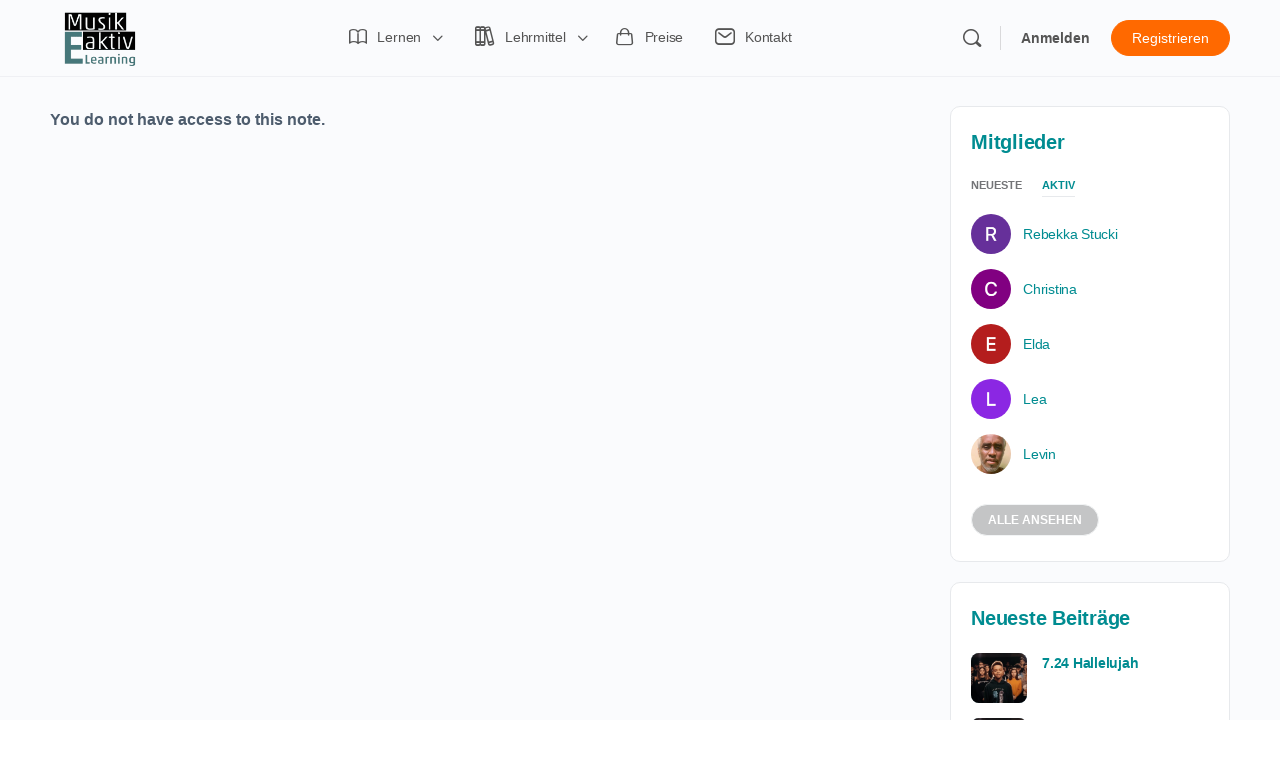

--- FILE ---
content_type: text/html; charset=UTF-8
request_url: https://elearning.musik-aktiv.ch/einzel-notiz/?ldnt_id=31100
body_size: 29018
content:
<!doctype html>
<html lang="de" class="meldo-preloading">
	<head>
		<meta charset="UTF-8">
		<link rel="profile" href="http://gmpg.org/xfn/11">
		<style id="meldo-preloader-css">
html.meldo-preloading, html.meldo-preloading body { overflow:hidden; }
html.meldo-preloading::before{
  content:"";
  position:fixed; inset:0;
  background:#fff; z-index:999999;
}
html.meldo-preloading::after{
  content:"";
  position:fixed; left:50%; top:50%;
  width:40px; height:40px; margin:-20px 0 0 -20px;
  border:4px solid #ccc; border-top-color:#008F89; border-radius:50%;
  animation:meldo-spin .8s linear infinite; z-index:1000000;
}
@keyframes meldo-spin { to { transform:rotate(360deg); } }
</style><title>Einzel-Notiz &#8211; Musik Aktiv E-Learning</title>
<script type="text/html" id="tmpl-bb-link-preview">
<% if ( link_scrapping ) { %>
	<% if ( link_loading ) { %>
		<span class="bb-url-scrapper-loading bb-ajax-loader"><i class="bb-icon-l bb-icon-spinner animate-spin"></i>Vorschau wird geladen...</span>
	<% } %>
	<% if ( link_success || link_error ) { %>
		<a title="Vorschau abbrechen" href="#" id="bb-close-link-suggestion">Vorschau entfernen</a>
		<div class="bb-link-preview-container">

			<% if ( link_images && link_images.length && link_success && ! link_error && '' !== link_image_index ) { %>
				<div id="bb-url-scrapper-img-holder">
					<div class="bb-link-preview-image">
						<div class="bb-link-preview-image-cover">
							<img src="<%= link_images[link_image_index] %>"/>
						</div>
						<div class="bb-link-preview-icons">
							<%
							if ( link_images.length > 1 ) { %>
								<a data-bp-tooltip-pos="up" data-bp-tooltip="Bild ändern" href="#" class="icon-exchange toolbar-button bp-tooltip" id="icon-exchange"><i class="bb-icon-l bb-icon-exchange"></i></a>
							<% } %>
							<% if ( link_images.length ) { %>
								<a data-bp-tooltip-pos="up" data-bp-tooltip="Bild entfernen" href="#" class="icon-image-slash toolbar-button bp-tooltip" id="bb-link-preview-remove-image"><i class="bb-icon-l bb-icon-image-slash"></i></a>
							<% } %>
							<a data-bp-tooltip-pos="up" data-bp-tooltip="Bestätigen" class="toolbar-button bp-tooltip" href="#" id="bb-link-preview-select-image">
								<i class="bb-icon-check bb-icon-l"></i>
							</a>
						</div>
					</div>
					<% if ( link_images.length > 1 ) { %>
						<div class="bb-url-thumb-nav">
							<button type="button" id="bb-url-prevPicButton"><span class="bb-icon-l bb-icon-angle-left"></span></button>
							<button type="button" id="bb-url-nextPicButton"><span class="bb-icon-l bb-icon-angle-right"></span></button>
							<div id="bb-url-scrapper-img-count">
								Bild <%= link_image_index + 1 %>&nbsp;von&nbsp;<%= link_images.length %>
							</div>
						</div>
					<% } %>
				</div>
			<% } %>

			<% if ( link_success && ! link_error && link_url ) { %>
				<div class="bb-link-preview-info">
					<% var a = document.createElement('a');
						a.href = link_url;
						var hostname = a.hostname;
						var domainName = hostname.replace('www.', '' );
					%>

					<% if ( 'undefined' !== typeof link_title && link_title.trim() && link_description ) { %>
						<p class="bb-link-preview-link-name"><%= domainName %></p>
					<% } %>

					<% if ( link_success && ! link_error ) { %>
						<p class="bb-link-preview-title"><%= link_title %></p>
					<% } %>

					<% if ( link_success && ! link_error ) { %>
						<div class="bb-link-preview-excerpt"><p><%= link_description %></p></div>
					<% } %>
				</div>
			<% } %>
			<% if ( link_error && ! link_success ) { %>
				<div id="bb-url-error" class="bb-url-error"><%= link_error_msg %></div>
			<% } %>
		</div>
	<% } %>
<% } %>
</script>
<script type="text/html" id="tmpl-profile-card-popup">
	<div id="profile-card" class="bb-profile-card bb-popup-card" data-bp-item-id="" data-bp-item-component="members">

		<div class="skeleton-card">
			<div class="skeleton-card-body">
				<div class="skeleton-card-avatar bb-loading-bg"></div>
				<div class="skeleton-card-entity">
					<div class="skeleton-card-type bb-loading-bg"></div>
					<div class="skeleton-card-heading bb-loading-bg"></div>
					<div class="skeleton-card-meta bb-loading-bg"></div>
				</div>
			</div>
						<div class="skeleton-card-footer skeleton-footer-plain">
				<div class="skeleton-card-button bb-loading-bg"></div>
				<div class="skeleton-card-button bb-loading-bg"></div>
				<div class="skeleton-card-button bb-loading-bg"></div>
			</div>
		</div>

		<div class="bb-card-content">
			<div class="bb-card-body">
				<div class="bb-card-avatar">
					<span class="card-profile-status"></span>
					<img src="" alt="">
				</div>
				<div class="bb-card-entity">
					<div class="bb-card-profile-type"></div>
					<h4 class="bb-card-heading"></h4>
					<div class="bb-card-meta">
						<span class="card-meta-item card-meta-joined">Beigetreten <span></span></span>
						<span class="card-meta-item card-meta-last-active"></span>
													<span class="card-meta-item card-meta-followers"></span>
												</div>
				</div>
			</div>
			<div class="bb-card-footer">
								<div class="bb-card-action bb-card-action-outline">
					<a href="" class="card-button card-button-profile">Profil ansehen</a>
				</div>
			</div>
		</div>

	</div>
</script>
<script type="text/html" id="tmpl-group-card-popup">
	<div id="group-card" class="bb-group-card bb-popup-card" data-bp-item-id="" data-bp-item-component="groups">

		<div class="skeleton-card">
			<div class="skeleton-card-body">
				<div class="skeleton-card-avatar bb-loading-bg"></div>
				<div class="skeleton-card-entity">
					<div class="skeleton-card-heading bb-loading-bg"></div>
					<div class="skeleton-card-meta bb-loading-bg"></div>
				</div>
			</div>
						<div class="skeleton-card-footer skeleton-footer-plain">
				<div class="skeleton-card-button bb-loading-bg"></div>
				<div class="skeleton-card-button bb-loading-bg"></div>
			</div>
		</div>

		<div class="bb-card-content">
			<div class="bb-card-body">
				<div class="bb-card-avatar">
					<img src="" alt="">
				</div>
				<div class="bb-card-entity">
					<h4 class="bb-card-heading"></h4>
					<div class="bb-card-meta">
						<span class="card-meta-item card-meta-status"></span>
						<span class="card-meta-item card-meta-type"></span>
						<span class="card-meta-item card-meta-last-active"></span>
					</div>
					<div class="card-group-members">
						<span class="bs-group-members"></span>
					</div>
				</div>
			</div>
			<div class="bb-card-footer">
								<div class="bb-card-action bb-card-action-outline">
					<a href="" class="card-button card-button-group">View Group</a>
				</div>
			</div>
		</div>

	</div>
</script>

            <style id="bb_learndash_30_custom_colors">

                
                .learndash-wrapper .bb-single-course-sidebar .ld-status.ld-primary-background {
                    background-color: #e2e7ed !important;
                    color: inherit !important;
                }

                .learndash-wrapper .ld-course-status .ld-status.ld-status-progress.ld-primary-background {
                    background-color: #ebe9e6 !important;
                    color: inherit !important;
                }

                .learndash-wrapper .learndash_content_wrap .wpProQuiz_content .wpProQuiz_button_reShowQuestion:hover {
                    background-color: #fff !important;
                }

                .learndash-wrapper .learndash_content_wrap .wpProQuiz_content .wpProQuiz_toplistTable th {
                    background-color: transparent !important;
                }

                .learndash-wrapper .wpProQuiz_content .wpProQuiz_button:not(.wpProQuiz_button_reShowQuestion):not(.wpProQuiz_button_restartQuiz) {
                    color: #fff !important;
                }

                .learndash-wrapper .wpProQuiz_content .wpProQuiz_button.wpProQuiz_button_restartQuiz {
                    color: #fff !important;
                }

                .wpProQuiz_content .wpProQuiz_results > div > .wpProQuiz_button,
                .learndash-wrapper .bb-learndash-content-wrap .ld-item-list .ld-item-list-item a.ld-item-name:hover,
                .learndash-wrapper .bb-learndash-content-wrap .ld-item-list .ld-item-list-item .ld-item-list-item-preview:hover a.ld-item-name .ld-item-title,
                .learndash-wrapper .bb-learndash-content-wrap .ld-item-list .ld-item-list-item .ld-item-list-item-preview:hover .ld-expand-button .ld-icon-arrow-down,
                .lms-topic-sidebar-wrapper .lms-lessions-list > ol li a.bb-lesson-head:hover,
                .learndash-wrapper .bb-learndash-content-wrap .ld-primary-color-hover:hover,
                .learndash-wrapper .learndash_content_wrap .ld-table-list-item-quiz .ld-primary-color-hover:hover .ld-item-title,
                .learndash-wrapper .ld-item-list-item-expanded .ld-table-list-items .ld-table-list-item .ld-table-list-item-quiz .ld-primary-color-hover:hover .ld-item-title,
                .learndash-wrapper .ld-table-list .ld-table-list-items div.ld-table-list-item a.ld-table-list-item-preview:hover .ld-topic-title,
                .lms-lesson-content .bb-type-list li a:hover,
                .lms-lesson-content .lms-quiz-list li a:hover,
                .learndash-wrapper .ld-expand-button.ld-button-alternate:hover .ld-icon-arrow-down,
                .learndash-wrapper .ld-table-list .ld-table-list-items div.ld-table-list-item a.ld-table-list-item-preview:hover .ld-topic-title:before,
                .bb-lessons-list .lms-toggle-lesson i:hover,
                .lms-topic-sidebar-wrapper .lms-course-quizzes-list > ul li a:hover,
                .lms-topic-sidebar-wrapper .lms-course-members-list .course-members-list a:hover,
                .lms-topic-sidebar-wrapper .lms-course-members-list .bb-course-member-wrap > .list-members-extra,
                .lms-topic-sidebar-wrapper .lms-course-members-list .bb-course-member-wrap > .list-members-extra:hover,
                .learndash-wrapper .ld-item-list .ld-item-list-item.ld-item-lesson-item .ld-item-list-item-preview .ld-item-name .ld-item-title .ld-item-components span,
                .bb-about-instructor h5 a:hover,
                .learndash_content_wrap .comment-respond .comment-author:hover,
                .single-sfwd-courses .comment-respond .comment-author:hover {
                    color: #00696d !important;
                }

                .learndash-wrapper .learndash_content_wrap #quiz_continue_link,
                .learndash-wrapper .learndash_content_wrap .learndash_mark_complete_button,
                .learndash-wrapper .learndash_content_wrap #learndash_mark_complete_button,
                .learndash-wrapper .learndash_content_wrap .ld-status-complete,
                .learndash-wrapper .learndash_content_wrap .ld-alert-success .ld-button,
                .learndash-wrapper .learndash_content_wrap .ld-alert-success .ld-alert-icon,
                .wpProQuiz_questionList[data-type="assessment_answer"] .wpProQuiz_questionListItem label.is-selected:before,
                .wpProQuiz_questionList[data-type="single"] .wpProQuiz_questionListItem label.is-selected:before,
                .wpProQuiz_questionList[data-type="multiple"] .wpProQuiz_questionListItem label.is-selected:before {
                    background-color: #00696d !important;
                }

                .wpProQuiz_content .wpProQuiz_results > div > .wpProQuiz_button,
                .wpProQuiz_questionList[data-type="multiple"] .wpProQuiz_questionListItem label.is-selected:before {
                    border-color: #00696d !important;
                }

                .learndash-wrapper .wpProQuiz_content .wpProQuiz_button.wpProQuiz_button_restartQuiz,
                .learndash-wrapper .wpProQuiz_content .wpProQuiz_button.wpProQuiz_button_restartQuiz:hover,
                #learndash-page-content .sfwd-course-nav .learndash_next_prev_link a:hover,
                .bb-cover-list-item .ld-primary-background {
                    background-color: #00696d !important;
                }

                
                
                .lms-topic-sidebar-wrapper .ld-secondary-background,
                .i-progress.i-progress-completed,
                .bb-cover-list-item .ld-secondary-background,
                .learndash-wrapper .ld-status-icon.ld-status-complete.ld-secondary-background,
                .learndash-wrapper .ld-status-icon.ld-quiz-complete,
                .ld-progress-bar .ld-progress-bar-percentage.ld-secondary-background {
                    background-color: #ff6900 !important;
                }

                .bb-progress .bb-progress-circle {
                    border-color: #ff6900 !important;
                }

                .learndash-wrapper .ld-alert-success {
                    border-color: #DCDFE3 !important;
                }

                .learndash-wrapper .ld-secondary-in-progress-icon {
                    color: #ff6900 !important;
                }

                .learndash-wrapper .bb-learndash-content-wrap .ld-secondary-in-progress-icon {
                    border-left-color: #DEDFE2 !important;
                    border-top-color: #DEDFE2 !important;
                }

                
                
                .learndash-wrapper .ld-item-list .ld-item-list-item.ld-item-lesson-item .ld-item-name .ld-item-title .ld-item-components span.ld-status-waiting,
                .learndash-wrapper .ld-item-list .ld-item-list-item.ld-item-lesson-item .ld-item-name .ld-item-title .ld-item-components span.ld-status-waiting span.ld-icon,
                .learndash-wrapper .ld-status-waiting {
                    background-color: #ff6900 !important;
                }

                
            </style>

			<meta name='robots' content='max-image-preview:large' />
<link rel="alternate" type="application/rss+xml" title="Musik Aktiv E-Learning &raquo; Feed" href="https://elearning.musik-aktiv.ch/feed/" />
<link rel="alternate" type="application/rss+xml" title="Musik Aktiv E-Learning &raquo; Kommentar-Feed" href="https://elearning.musik-aktiv.ch/comments/feed/" />
<link rel="alternate" title="oEmbed (JSON)" type="application/json+oembed" href="https://elearning.musik-aktiv.ch/wp-json/oembed/1.0/embed?url=https%3A%2F%2Felearning.musik-aktiv.ch%2Feinzel-notiz%2F" />
<link rel="alternate" title="oEmbed (XML)" type="text/xml+oembed" href="https://elearning.musik-aktiv.ch/wp-json/oembed/1.0/embed?url=https%3A%2F%2Felearning.musik-aktiv.ch%2Feinzel-notiz%2F&#038;format=xml" />
<style id='wp-img-auto-sizes-contain-inline-css' type='text/css'>
img:is([sizes=auto i],[sizes^="auto," i]){contain-intrinsic-size:3000px 1500px}
/*# sourceURL=wp-img-auto-sizes-contain-inline-css */
</style>
<link rel='stylesheet' id='bp-nouveau-icons-map-css' href='https://elearning.musik-aktiv.ch/wp-content/plugins/buddyboss-platform/bp-templates/bp-nouveau/icons/css/icons-map.min.css?ver=2.9.30' type='text/css' media='all' />
<link rel='stylesheet' id='bp-nouveau-bb-icons-css' href='https://elearning.musik-aktiv.ch/wp-content/plugins/buddyboss-platform/bp-templates/bp-nouveau/icons/css/bb-icons.min.css?ver=1.0.8' type='text/css' media='all' />
<link rel='stylesheet' id='dashicons-css' href='https://elearning.musik-aktiv.ch/wp-includes/css/dashicons.min.css?ver=6.9' type='text/css' media='all' />
<link rel='stylesheet' id='bp-nouveau-css' href='https://elearning.musik-aktiv.ch/wp-content/plugins/buddyboss-platform/bp-templates/bp-nouveau/css/buddypress.min.css?ver=2.9.30' type='text/css' media='all' />
<style id='bp-nouveau-inline-css' type='text/css'>
.list-wrap .bs-group-cover a:before{ background:unset; }
/*# sourceURL=bp-nouveau-inline-css */
</style>
<link rel='stylesheet' id='buddyboss_legacy-css' href='https://elearning.musik-aktiv.ch/wp-content/themes/buddyboss-theme/inc/plugins/buddyboss-menu-icons/vendor/kucrut/icon-picker/css/types/buddyboss_legacy.css?ver=1.0' type='text/css' media='all' />
<link rel='stylesheet' id='elusive-css' href='https://elearning.musik-aktiv.ch/wp-content/themes/buddyboss-theme/inc/plugins/buddyboss-menu-icons/vendor/kucrut/icon-picker/css/types/elusive.css?ver=2.0' type='text/css' media='all' />
<link rel='stylesheet' id='font-awesome-css' href='https://elearning.musik-aktiv.ch/wp-content/themes/buddyboss-theme/inc/plugins/buddyboss-menu-icons/vendor/kucrut/icon-picker/css/types/font-awesome.css?ver=4.7.0' type='text/css' media='all' />
<link rel='stylesheet' id='foundation-icons-css' href='https://elearning.musik-aktiv.ch/wp-content/themes/buddyboss-theme/inc/plugins/buddyboss-menu-icons/vendor/kucrut/icon-picker/css/types/foundation-icons.css?ver=3.0' type='text/css' media='all' />
<link rel='stylesheet' id='genericons-css' href='https://elearning.musik-aktiv.ch/wp-content/themes/buddyboss-theme/inc/plugins/buddyboss-menu-icons/vendor/kucrut/icon-picker/css/types/genericons.css?ver=3.4' type='text/css' media='all' />
<style id='wp-block-library-inline-css' type='text/css'>
:root{--wp-block-synced-color:#7a00df;--wp-block-synced-color--rgb:122,0,223;--wp-bound-block-color:var(--wp-block-synced-color);--wp-editor-canvas-background:#ddd;--wp-admin-theme-color:#007cba;--wp-admin-theme-color--rgb:0,124,186;--wp-admin-theme-color-darker-10:#006ba1;--wp-admin-theme-color-darker-10--rgb:0,107,160.5;--wp-admin-theme-color-darker-20:#005a87;--wp-admin-theme-color-darker-20--rgb:0,90,135;--wp-admin-border-width-focus:2px}@media (min-resolution:192dpi){:root{--wp-admin-border-width-focus:1.5px}}.wp-element-button{cursor:pointer}:root .has-very-light-gray-background-color{background-color:#eee}:root .has-very-dark-gray-background-color{background-color:#313131}:root .has-very-light-gray-color{color:#eee}:root .has-very-dark-gray-color{color:#313131}:root .has-vivid-green-cyan-to-vivid-cyan-blue-gradient-background{background:linear-gradient(135deg,#00d084,#0693e3)}:root .has-purple-crush-gradient-background{background:linear-gradient(135deg,#34e2e4,#4721fb 50%,#ab1dfe)}:root .has-hazy-dawn-gradient-background{background:linear-gradient(135deg,#faaca8,#dad0ec)}:root .has-subdued-olive-gradient-background{background:linear-gradient(135deg,#fafae1,#67a671)}:root .has-atomic-cream-gradient-background{background:linear-gradient(135deg,#fdd79a,#004a59)}:root .has-nightshade-gradient-background{background:linear-gradient(135deg,#330968,#31cdcf)}:root .has-midnight-gradient-background{background:linear-gradient(135deg,#020381,#2874fc)}:root{--wp--preset--font-size--normal:16px;--wp--preset--font-size--huge:42px}.has-regular-font-size{font-size:1em}.has-larger-font-size{font-size:2.625em}.has-normal-font-size{font-size:var(--wp--preset--font-size--normal)}.has-huge-font-size{font-size:var(--wp--preset--font-size--huge)}.has-text-align-center{text-align:center}.has-text-align-left{text-align:left}.has-text-align-right{text-align:right}.has-fit-text{white-space:nowrap!important}#end-resizable-editor-section{display:none}.aligncenter{clear:both}.items-justified-left{justify-content:flex-start}.items-justified-center{justify-content:center}.items-justified-right{justify-content:flex-end}.items-justified-space-between{justify-content:space-between}.screen-reader-text{border:0;clip-path:inset(50%);height:1px;margin:-1px;overflow:hidden;padding:0;position:absolute;width:1px;word-wrap:normal!important}.screen-reader-text:focus{background-color:#ddd;clip-path:none;color:#444;display:block;font-size:1em;height:auto;left:5px;line-height:normal;padding:15px 23px 14px;text-decoration:none;top:5px;width:auto;z-index:100000}html :where(.has-border-color){border-style:solid}html :where([style*=border-top-color]){border-top-style:solid}html :where([style*=border-right-color]){border-right-style:solid}html :where([style*=border-bottom-color]){border-bottom-style:solid}html :where([style*=border-left-color]){border-left-style:solid}html :where([style*=border-width]){border-style:solid}html :where([style*=border-top-width]){border-top-style:solid}html :where([style*=border-right-width]){border-right-style:solid}html :where([style*=border-bottom-width]){border-bottom-style:solid}html :where([style*=border-left-width]){border-left-style:solid}html :where(img[class*=wp-image-]){height:auto;max-width:100%}:where(figure){margin:0 0 1em}html :where(.is-position-sticky){--wp-admin--admin-bar--position-offset:var(--wp-admin--admin-bar--height,0px)}@media screen and (max-width:600px){html :where(.is-position-sticky){--wp-admin--admin-bar--position-offset:0px}}

/*# sourceURL=wp-block-library-inline-css */
</style><style id='global-styles-inline-css' type='text/css'>
:root{--wp--preset--aspect-ratio--square: 1;--wp--preset--aspect-ratio--4-3: 4/3;--wp--preset--aspect-ratio--3-4: 3/4;--wp--preset--aspect-ratio--3-2: 3/2;--wp--preset--aspect-ratio--2-3: 2/3;--wp--preset--aspect-ratio--16-9: 16/9;--wp--preset--aspect-ratio--9-16: 9/16;--wp--preset--color--black: #000000;--wp--preset--color--cyan-bluish-gray: #abb8c3;--wp--preset--color--white: #ffffff;--wp--preset--color--pale-pink: #f78da7;--wp--preset--color--vivid-red: #cf2e2e;--wp--preset--color--luminous-vivid-orange: #ff6900;--wp--preset--color--luminous-vivid-amber: #fcb900;--wp--preset--color--light-green-cyan: #7bdcb5;--wp--preset--color--vivid-green-cyan: #00d084;--wp--preset--color--pale-cyan-blue: #8ed1fc;--wp--preset--color--vivid-cyan-blue: #0693e3;--wp--preset--color--vivid-purple: #9b51e0;--wp--preset--gradient--vivid-cyan-blue-to-vivid-purple: linear-gradient(135deg,rgb(6,147,227) 0%,rgb(155,81,224) 100%);--wp--preset--gradient--light-green-cyan-to-vivid-green-cyan: linear-gradient(135deg,rgb(122,220,180) 0%,rgb(0,208,130) 100%);--wp--preset--gradient--luminous-vivid-amber-to-luminous-vivid-orange: linear-gradient(135deg,rgb(252,185,0) 0%,rgb(255,105,0) 100%);--wp--preset--gradient--luminous-vivid-orange-to-vivid-red: linear-gradient(135deg,rgb(255,105,0) 0%,rgb(207,46,46) 100%);--wp--preset--gradient--very-light-gray-to-cyan-bluish-gray: linear-gradient(135deg,rgb(238,238,238) 0%,rgb(169,184,195) 100%);--wp--preset--gradient--cool-to-warm-spectrum: linear-gradient(135deg,rgb(74,234,220) 0%,rgb(151,120,209) 20%,rgb(207,42,186) 40%,rgb(238,44,130) 60%,rgb(251,105,98) 80%,rgb(254,248,76) 100%);--wp--preset--gradient--blush-light-purple: linear-gradient(135deg,rgb(255,206,236) 0%,rgb(152,150,240) 100%);--wp--preset--gradient--blush-bordeaux: linear-gradient(135deg,rgb(254,205,165) 0%,rgb(254,45,45) 50%,rgb(107,0,62) 100%);--wp--preset--gradient--luminous-dusk: linear-gradient(135deg,rgb(255,203,112) 0%,rgb(199,81,192) 50%,rgb(65,88,208) 100%);--wp--preset--gradient--pale-ocean: linear-gradient(135deg,rgb(255,245,203) 0%,rgb(182,227,212) 50%,rgb(51,167,181) 100%);--wp--preset--gradient--electric-grass: linear-gradient(135deg,rgb(202,248,128) 0%,rgb(113,206,126) 100%);--wp--preset--gradient--midnight: linear-gradient(135deg,rgb(2,3,129) 0%,rgb(40,116,252) 100%);--wp--preset--font-size--small: 13px;--wp--preset--font-size--medium: 20px;--wp--preset--font-size--large: 36px;--wp--preset--font-size--x-large: 42px;--wp--preset--spacing--20: 0.44rem;--wp--preset--spacing--30: 0.67rem;--wp--preset--spacing--40: 1rem;--wp--preset--spacing--50: 1.5rem;--wp--preset--spacing--60: 2.25rem;--wp--preset--spacing--70: 3.38rem;--wp--preset--spacing--80: 5.06rem;--wp--preset--shadow--natural: 6px 6px 9px rgba(0, 0, 0, 0.2);--wp--preset--shadow--deep: 12px 12px 50px rgba(0, 0, 0, 0.4);--wp--preset--shadow--sharp: 6px 6px 0px rgba(0, 0, 0, 0.2);--wp--preset--shadow--outlined: 6px 6px 0px -3px rgb(255, 255, 255), 6px 6px rgb(0, 0, 0);--wp--preset--shadow--crisp: 6px 6px 0px rgb(0, 0, 0);}:where(.is-layout-flex){gap: 0.5em;}:where(.is-layout-grid){gap: 0.5em;}body .is-layout-flex{display: flex;}.is-layout-flex{flex-wrap: wrap;align-items: center;}.is-layout-flex > :is(*, div){margin: 0;}body .is-layout-grid{display: grid;}.is-layout-grid > :is(*, div){margin: 0;}:where(.wp-block-columns.is-layout-flex){gap: 2em;}:where(.wp-block-columns.is-layout-grid){gap: 2em;}:where(.wp-block-post-template.is-layout-flex){gap: 1.25em;}:where(.wp-block-post-template.is-layout-grid){gap: 1.25em;}.has-black-color{color: var(--wp--preset--color--black) !important;}.has-cyan-bluish-gray-color{color: var(--wp--preset--color--cyan-bluish-gray) !important;}.has-white-color{color: var(--wp--preset--color--white) !important;}.has-pale-pink-color{color: var(--wp--preset--color--pale-pink) !important;}.has-vivid-red-color{color: var(--wp--preset--color--vivid-red) !important;}.has-luminous-vivid-orange-color{color: var(--wp--preset--color--luminous-vivid-orange) !important;}.has-luminous-vivid-amber-color{color: var(--wp--preset--color--luminous-vivid-amber) !important;}.has-light-green-cyan-color{color: var(--wp--preset--color--light-green-cyan) !important;}.has-vivid-green-cyan-color{color: var(--wp--preset--color--vivid-green-cyan) !important;}.has-pale-cyan-blue-color{color: var(--wp--preset--color--pale-cyan-blue) !important;}.has-vivid-cyan-blue-color{color: var(--wp--preset--color--vivid-cyan-blue) !important;}.has-vivid-purple-color{color: var(--wp--preset--color--vivid-purple) !important;}.has-black-background-color{background-color: var(--wp--preset--color--black) !important;}.has-cyan-bluish-gray-background-color{background-color: var(--wp--preset--color--cyan-bluish-gray) !important;}.has-white-background-color{background-color: var(--wp--preset--color--white) !important;}.has-pale-pink-background-color{background-color: var(--wp--preset--color--pale-pink) !important;}.has-vivid-red-background-color{background-color: var(--wp--preset--color--vivid-red) !important;}.has-luminous-vivid-orange-background-color{background-color: var(--wp--preset--color--luminous-vivid-orange) !important;}.has-luminous-vivid-amber-background-color{background-color: var(--wp--preset--color--luminous-vivid-amber) !important;}.has-light-green-cyan-background-color{background-color: var(--wp--preset--color--light-green-cyan) !important;}.has-vivid-green-cyan-background-color{background-color: var(--wp--preset--color--vivid-green-cyan) !important;}.has-pale-cyan-blue-background-color{background-color: var(--wp--preset--color--pale-cyan-blue) !important;}.has-vivid-cyan-blue-background-color{background-color: var(--wp--preset--color--vivid-cyan-blue) !important;}.has-vivid-purple-background-color{background-color: var(--wp--preset--color--vivid-purple) !important;}.has-black-border-color{border-color: var(--wp--preset--color--black) !important;}.has-cyan-bluish-gray-border-color{border-color: var(--wp--preset--color--cyan-bluish-gray) !important;}.has-white-border-color{border-color: var(--wp--preset--color--white) !important;}.has-pale-pink-border-color{border-color: var(--wp--preset--color--pale-pink) !important;}.has-vivid-red-border-color{border-color: var(--wp--preset--color--vivid-red) !important;}.has-luminous-vivid-orange-border-color{border-color: var(--wp--preset--color--luminous-vivid-orange) !important;}.has-luminous-vivid-amber-border-color{border-color: var(--wp--preset--color--luminous-vivid-amber) !important;}.has-light-green-cyan-border-color{border-color: var(--wp--preset--color--light-green-cyan) !important;}.has-vivid-green-cyan-border-color{border-color: var(--wp--preset--color--vivid-green-cyan) !important;}.has-pale-cyan-blue-border-color{border-color: var(--wp--preset--color--pale-cyan-blue) !important;}.has-vivid-cyan-blue-border-color{border-color: var(--wp--preset--color--vivid-cyan-blue) !important;}.has-vivid-purple-border-color{border-color: var(--wp--preset--color--vivid-purple) !important;}.has-vivid-cyan-blue-to-vivid-purple-gradient-background{background: var(--wp--preset--gradient--vivid-cyan-blue-to-vivid-purple) !important;}.has-light-green-cyan-to-vivid-green-cyan-gradient-background{background: var(--wp--preset--gradient--light-green-cyan-to-vivid-green-cyan) !important;}.has-luminous-vivid-amber-to-luminous-vivid-orange-gradient-background{background: var(--wp--preset--gradient--luminous-vivid-amber-to-luminous-vivid-orange) !important;}.has-luminous-vivid-orange-to-vivid-red-gradient-background{background: var(--wp--preset--gradient--luminous-vivid-orange-to-vivid-red) !important;}.has-very-light-gray-to-cyan-bluish-gray-gradient-background{background: var(--wp--preset--gradient--very-light-gray-to-cyan-bluish-gray) !important;}.has-cool-to-warm-spectrum-gradient-background{background: var(--wp--preset--gradient--cool-to-warm-spectrum) !important;}.has-blush-light-purple-gradient-background{background: var(--wp--preset--gradient--blush-light-purple) !important;}.has-blush-bordeaux-gradient-background{background: var(--wp--preset--gradient--blush-bordeaux) !important;}.has-luminous-dusk-gradient-background{background: var(--wp--preset--gradient--luminous-dusk) !important;}.has-pale-ocean-gradient-background{background: var(--wp--preset--gradient--pale-ocean) !important;}.has-electric-grass-gradient-background{background: var(--wp--preset--gradient--electric-grass) !important;}.has-midnight-gradient-background{background: var(--wp--preset--gradient--midnight) !important;}.has-small-font-size{font-size: var(--wp--preset--font-size--small) !important;}.has-medium-font-size{font-size: var(--wp--preset--font-size--medium) !important;}.has-large-font-size{font-size: var(--wp--preset--font-size--large) !important;}.has-x-large-font-size{font-size: var(--wp--preset--font-size--x-large) !important;}
/*# sourceURL=global-styles-inline-css */
</style>

<style id='classic-theme-styles-inline-css' type='text/css'>
/*! This file is auto-generated */
.wp-block-button__link{color:#fff;background-color:#32373c;border-radius:9999px;box-shadow:none;text-decoration:none;padding:calc(.667em + 2px) calc(1.333em + 2px);font-size:1.125em}.wp-block-file__button{background:#32373c;color:#fff;text-decoration:none}
/*# sourceURL=/wp-includes/css/classic-themes.min.css */
</style>
<link rel='stylesheet' id='bb-pro-enqueue-scripts-css' href='https://elearning.musik-aktiv.ch/wp-content/plugins/buddyboss-platform-pro/assets/css/index.min.css?ver=2.7.70' type='text/css' media='all' />
<link rel='stylesheet' id='bb-access-control-css' href='https://elearning.musik-aktiv.ch/wp-content/plugins/buddyboss-platform-pro/includes/access-control/assets/css/bb-access-control.min.css?ver=2.7.70' type='text/css' media='all' />
<link rel='stylesheet' id='bb-polls-style-css' href='https://elearning.musik-aktiv.ch/wp-content/plugins/buddyboss-platform-pro/includes/polls/assets/css/bb-polls.min.css?ver=2.7.70' type='text/css' media='all' />
<link rel='stylesheet' id='bb-schedule-posts-css' href='https://elearning.musik-aktiv.ch/wp-content/plugins/buddyboss-platform-pro/includes/schedule-posts/assets/css/bb-schedule-posts.min.css?ver=2.7.70' type='text/css' media='all' />
<link rel='stylesheet' id='bb-meprlms-frontend-css' href='https://elearning.musik-aktiv.ch/wp-content/plugins/buddyboss-platform-pro/includes/integrations/meprlms/assets/css/meprlms-frontend.min.css?ver=2.9.30' type='text/css' media='all' />
<link rel='stylesheet' id='bb-tutorlms-admin-css' href='https://elearning.musik-aktiv.ch/wp-content/plugins/buddyboss-platform-pro/includes/integrations/tutorlms/assets/css/bb-tutorlms-admin.min.css?ver=2.9.30' type='text/css' media='all' />
<link rel='stylesheet' id='bp-mentions-css-css' href='https://elearning.musik-aktiv.ch/wp-content/plugins/buddyboss-platform/bp-core/css/mentions.min.css?ver=2.9.30' type='text/css' media='all' />
<link rel='stylesheet' id='learndash-notes-css' href='https://elearning.musik-aktiv.ch/wp-content/plugins/learndash-notes/css/note.css?ver=1.7.4' type='text/css' media='all' />
<link rel='stylesheet' id='learndash_quiz_front_css-css' href='//elearning.musik-aktiv.ch/wp-content/plugins/sfwd-lms/themes/legacy/templates/learndash_quiz_front.min.css?ver=4.20.2.1' type='text/css' media='all' />
<link rel='stylesheet' id='learndash-css' href='//elearning.musik-aktiv.ch/wp-content/plugins/sfwd-lms/src/assets/dist/css/styles.css?ver=4.20.2.1' type='text/css' media='all' />
<link rel='stylesheet' id='jquery-dropdown-css-css' href='//elearning.musik-aktiv.ch/wp-content/plugins/sfwd-lms/assets/css/jquery.dropdown.min.css?ver=4.20.2.1' type='text/css' media='all' />
<link rel='stylesheet' id='learndash_lesson_video-css' href='//elearning.musik-aktiv.ch/wp-content/plugins/sfwd-lms/themes/legacy/templates/learndash_lesson_video.min.css?ver=4.20.2.1' type='text/css' media='all' />
<link rel='stylesheet' id='learndash-admin-bar-css' href='https://elearning.musik-aktiv.ch/wp-content/plugins/sfwd-lms/src/assets/dist/css/admin-bar/styles.css?ver=4.20.2.1' type='text/css' media='all' />
<link rel='stylesheet' id='redux-extendify-styles-css' href='https://elearning.musik-aktiv.ch/wp-content/themes/buddyboss-theme/inc/admin/framework/redux-core/assets/css/extendify-utilities.css?ver=4.4.11' type='text/css' media='all' />
<link rel='stylesheet' id='learndash-front-css' href='//elearning.musik-aktiv.ch/wp-content/plugins/sfwd-lms/themes/ld30/assets/css/learndash.min.css?ver=4.20.2.1' type='text/css' media='all' />
<style id='learndash-front-inline-css' type='text/css'>
		.learndash-wrapper .ld-item-list .ld-item-list-item.ld-is-next,
		.learndash-wrapper .wpProQuiz_content .wpProQuiz_questionListItem label:focus-within {
			border-color: #00696d;
		}

		/*
		.learndash-wrapper a:not(.ld-button):not(#quiz_continue_link):not(.ld-focus-menu-link):not(.btn-blue):not(#quiz_continue_link):not(.ld-js-register-account):not(#ld-focus-mode-course-heading):not(#btn-join):not(.ld-item-name):not(.ld-table-list-item-preview):not(.ld-lesson-item-preview-heading),
		 */

		.learndash-wrapper .ld-breadcrumbs a,
		.learndash-wrapper .ld-lesson-item.ld-is-current-lesson .ld-lesson-item-preview-heading,
		.learndash-wrapper .ld-lesson-item.ld-is-current-lesson .ld-lesson-title,
		.learndash-wrapper .ld-primary-color-hover:hover,
		.learndash-wrapper .ld-primary-color,
		.learndash-wrapper .ld-primary-color-hover:hover,
		.learndash-wrapper .ld-primary-color,
		.learndash-wrapper .ld-tabs .ld-tabs-navigation .ld-tab.ld-active,
		.learndash-wrapper .ld-button.ld-button-transparent,
		.learndash-wrapper .ld-button.ld-button-reverse,
		.learndash-wrapper .ld-icon-certificate,
		.learndash-wrapper .ld-login-modal .ld-login-modal-login .ld-modal-heading,
		#wpProQuiz_user_content a,
		.learndash-wrapper .ld-item-list .ld-item-list-item a.ld-item-name:hover,
		.learndash-wrapper .ld-focus-comments__heading-actions .ld-expand-button,
		.learndash-wrapper .ld-focus-comments__heading a,
		.learndash-wrapper .ld-focus-comments .comment-respond a,
		.learndash-wrapper .ld-focus-comment .ld-comment-reply a.comment-reply-link:hover,
		.learndash-wrapper .ld-expand-button.ld-button-alternate {
			color: #00696d !important;
		}

		.learndash-wrapper .ld-focus-comment.bypostauthor>.ld-comment-wrapper,
		.learndash-wrapper .ld-focus-comment.role-group_leader>.ld-comment-wrapper,
		.learndash-wrapper .ld-focus-comment.role-administrator>.ld-comment-wrapper {
			background-color:rgba(0, 105, 109, 0.03) !important;
		}


		.learndash-wrapper .ld-primary-background,
		.learndash-wrapper .ld-tabs .ld-tabs-navigation .ld-tab.ld-active:after {
			background: #00696d !important;
		}



		.learndash-wrapper .ld-course-navigation .ld-lesson-item.ld-is-current-lesson .ld-status-incomplete,
		.learndash-wrapper .ld-focus-comment.bypostauthor:not(.ptype-sfwd-assignment) >.ld-comment-wrapper>.ld-comment-avatar img,
		.learndash-wrapper .ld-focus-comment.role-group_leader>.ld-comment-wrapper>.ld-comment-avatar img,
		.learndash-wrapper .ld-focus-comment.role-administrator>.ld-comment-wrapper>.ld-comment-avatar img {
			border-color: #00696d !important;
		}



		.learndash-wrapper .ld-loading::before {
			border-top:3px solid #00696d !important;
		}

		.learndash-wrapper .ld-button:hover:not(.learndash-link-previous-incomplete):not(.ld-button-transparent):not(.ld--ignore-inline-css),
		#learndash-tooltips .ld-tooltip:after,
		#learndash-tooltips .ld-tooltip,
		.learndash-wrapper .ld-primary-background,
		.learndash-wrapper .btn-join:not(.ld--ignore-inline-css),
		.learndash-wrapper #btn-join:not(.ld--ignore-inline-css),
		.learndash-wrapper .ld-button:not(.ld-button-reverse):not(.learndash-link-previous-incomplete):not(.ld-button-transparent):not(.ld--ignore-inline-css),
		.learndash-wrapper .ld-expand-button,
		.learndash-wrapper .wpProQuiz_content .wpProQuiz_button:not(.wpProQuiz_button_reShowQuestion):not(.wpProQuiz_button_restartQuiz),
		.learndash-wrapper .wpProQuiz_content .wpProQuiz_button2,
		.learndash-wrapper .ld-focus .ld-focus-sidebar .ld-course-navigation-heading,
		.learndash-wrapper .ld-focus .ld-focus-sidebar .ld-focus-sidebar-trigger,
		.learndash-wrapper .ld-focus-comments .form-submit #submit,
		.learndash-wrapper .ld-login-modal input[type='submit'],
		.learndash-wrapper .ld-login-modal .ld-login-modal-register,
		.learndash-wrapper .wpProQuiz_content .wpProQuiz_certificate a.btn-blue,
		.learndash-wrapper .ld-focus .ld-focus-header .ld-user-menu .ld-user-menu-items a,
		#wpProQuiz_user_content table.wp-list-table thead th,
		#wpProQuiz_overlay_close,
		.learndash-wrapper .ld-expand-button.ld-button-alternate .ld-icon {
			background-color: #00696d !important;
		}

		.learndash-wrapper .ld-button:focus:not(.learndash-link-previous-incomplete):not(.ld-button-transparent):not(.ld--ignore-inline-css),
		.learndash-wrapper .btn-join:focus:not(.ld--ignore-inline-css),
		.learndash-wrapper #btn-join:focus:not(.ld--ignore-inline-css),
		.learndash-wrapper .ld-expand-button:focus,
		.learndash-wrapper .wpProQuiz_content .wpProQuiz_button:not(.wpProQuiz_button_reShowQuestion):focus:not(.wpProQuiz_button_restartQuiz),
		.learndash-wrapper .wpProQuiz_content .wpProQuiz_button2:focus,
		.learndash-wrapper .ld-focus-comments .form-submit #submit,
		.learndash-wrapper .ld-login-modal input[type='submit']:focus,
		.learndash-wrapper .ld-login-modal .ld-login-modal-register:focus,
		.learndash-wrapper .wpProQuiz_content .wpProQuiz_certificate a.btn-blue:focus {
			outline-color: #00696d;
		}

		.learndash-wrapper .ld-focus .ld-focus-header .ld-user-menu .ld-user-menu-items:before {
			border-bottom-color: #00696d !important;
		}

		.learndash-wrapper .ld-button.ld-button-transparent:hover {
			background: transparent !important;
		}

		.learndash-wrapper .ld-button.ld-button-transparent:focus {
			outline-color: #00696d;
		}

		.learndash-wrapper .ld-focus .ld-focus-header .sfwd-mark-complete .learndash_mark_complete_button,
		.learndash-wrapper .ld-focus .ld-focus-header #sfwd-mark-complete #learndash_mark_complete_button,
		.learndash-wrapper .ld-button.ld-button-transparent,
		.learndash-wrapper .ld-button.ld-button-alternate,
		.learndash-wrapper .ld-expand-button.ld-button-alternate {
			background-color:transparent !important;
		}

		.learndash-wrapper .ld-focus-header .ld-user-menu .ld-user-menu-items a,
		.learndash-wrapper .ld-button.ld-button-reverse:hover,
		.learndash-wrapper .ld-alert-success .ld-alert-icon.ld-icon-certificate,
		.learndash-wrapper .ld-alert-warning .ld-button:not(.learndash-link-previous-incomplete),
		.learndash-wrapper .ld-primary-background.ld-status {
			color:white !important;
		}

		.learndash-wrapper .ld-status.ld-status-unlocked {
			background-color: rgba(0,105,109,0.2) !important;
			color: #00696d !important;
		}

		.learndash-wrapper .wpProQuiz_content .wpProQuiz_addToplist {
			background-color: rgba(0,105,109,0.1) !important;
			border: 1px solid #00696d !important;
		}

		.learndash-wrapper .wpProQuiz_content .wpProQuiz_toplistTable th {
			background: #00696d !important;
		}

		.learndash-wrapper .wpProQuiz_content .wpProQuiz_toplistTrOdd {
			background-color: rgba(0,105,109,0.1) !important;
		}

		.learndash-wrapper .wpProQuiz_content .wpProQuiz_reviewDiv li.wpProQuiz_reviewQuestionTarget {
			background-color: #00696d !important;
		}
		.learndash-wrapper .wpProQuiz_content .wpProQuiz_time_limit .wpProQuiz_progress {
			background-color: #00696d !important;
		}
		
		.learndash-wrapper #quiz_continue_link,
		.learndash-wrapper .ld-secondary-background,
		.learndash-wrapper .learndash_mark_complete_button,
		.learndash-wrapper #learndash_mark_complete_button,
		.learndash-wrapper .ld-status-complete,
		.learndash-wrapper .ld-alert-success .ld-button,
		.learndash-wrapper .ld-alert-success .ld-alert-icon {
			background-color: #ff6900 !important;
		}

		.learndash-wrapper #quiz_continue_link:focus,
		.learndash-wrapper .learndash_mark_complete_button:focus,
		.learndash-wrapper #learndash_mark_complete_button:focus,
		.learndash-wrapper .ld-alert-success .ld-button:focus {
			outline-color: #ff6900;
		}

		.learndash-wrapper .wpProQuiz_content a#quiz_continue_link {
			background-color: #ff6900 !important;
		}

		.learndash-wrapper .wpProQuiz_content a#quiz_continue_link:focus {
			outline-color: #ff6900;
		}

		.learndash-wrapper .course_progress .sending_progress_bar {
			background: #ff6900 !important;
		}

		.learndash-wrapper .wpProQuiz_content .wpProQuiz_button_reShowQuestion:hover, .learndash-wrapper .wpProQuiz_content .wpProQuiz_button_restartQuiz:hover {
			background-color: #ff6900 !important;
			opacity: 0.75;
		}

		.learndash-wrapper .wpProQuiz_content .wpProQuiz_button_reShowQuestion:focus,
		.learndash-wrapper .wpProQuiz_content .wpProQuiz_button_restartQuiz:focus {
			outline-color: #ff6900;
		}

		.learndash-wrapper .ld-secondary-color-hover:hover,
		.learndash-wrapper .ld-secondary-color,
		.learndash-wrapper .ld-focus .ld-focus-header .sfwd-mark-complete .learndash_mark_complete_button,
		.learndash-wrapper .ld-focus .ld-focus-header #sfwd-mark-complete #learndash_mark_complete_button,
		.learndash-wrapper .ld-focus .ld-focus-header .sfwd-mark-complete:after {
			color: #ff6900 !important;
		}

		.learndash-wrapper .ld-secondary-in-progress-icon {
			border-left-color: #ff6900 !important;
			border-top-color: #ff6900 !important;
		}

		.learndash-wrapper .ld-alert-success {
			border-color: #ff6900;
			background-color: transparent !important;
			color: #ff6900;
		}

		.learndash-wrapper .wpProQuiz_content .wpProQuiz_reviewQuestion li.wpProQuiz_reviewQuestionSolved,
		.learndash-wrapper .wpProQuiz_content .wpProQuiz_box li.wpProQuiz_reviewQuestionSolved {
			background-color: #ff6900 !important;
		}

		.learndash-wrapper .wpProQuiz_content  .wpProQuiz_reviewLegend span.wpProQuiz_reviewColor_Answer {
			background-color: #ff6900 !important;
		}

		
		.learndash-wrapper .ld-alert-warning {
			background-color:transparent;
		}

		.learndash-wrapper .ld-status-waiting,
		.learndash-wrapper .ld-alert-warning .ld-alert-icon {
			background-color: #ff6900 !important;
		}

		.learndash-wrapper .ld-tertiary-color-hover:hover,
		.learndash-wrapper .ld-tertiary-color,
		.learndash-wrapper .ld-alert-warning {
			color: #ff6900 !important;
		}

		.learndash-wrapper .ld-tertiary-background {
			background-color: #ff6900 !important;
		}

		.learndash-wrapper .ld-alert-warning {
			border-color: #ff6900 !important;
		}

		.learndash-wrapper .ld-tertiary-background,
		.learndash-wrapper .ld-alert-warning .ld-alert-icon {
			color:white !important;
		}

		.learndash-wrapper .wpProQuiz_content .wpProQuiz_reviewQuestion li.wpProQuiz_reviewQuestionReview,
		.learndash-wrapper .wpProQuiz_content .wpProQuiz_box li.wpProQuiz_reviewQuestionReview {
			background-color: #ff6900 !important;
		}

		.learndash-wrapper .wpProQuiz_content  .wpProQuiz_reviewLegend span.wpProQuiz_reviewColor_Review {
			background-color: #ff6900 !important;
		}

		
/*# sourceURL=learndash-front-inline-css */
</style>
<link rel='stylesheet' id='bp-zoom-css' href='https://elearning.musik-aktiv.ch/wp-content/plugins/buddyboss-platform-pro/includes/integrations/zoom/assets/css/bp-zoom.min.css?ver=2.7.70' type='text/css' media='all' />
<link rel='stylesheet' id='buddyboss-theme-magnific-popup-css-css' href='https://elearning.musik-aktiv.ch/wp-content/themes/buddyboss-theme/assets/css/vendors/magnific-popup.min.css?ver=2.9.20' type='text/css' media='all' />
<link rel='stylesheet' id='buddyboss-theme-select2-css-css' href='https://elearning.musik-aktiv.ch/wp-content/themes/buddyboss-theme/assets/css/vendors/select2.min.css?ver=2.9.20' type='text/css' media='all' />
<link rel='stylesheet' id='buddyboss-theme-css-css' href='https://elearning.musik-aktiv.ch/wp-content/themes/buddyboss-theme/assets/css/theme.min.css?ver=2.9.20' type='text/css' media='all' />
<link rel='stylesheet' id='buddyboss-theme-template-css' href='https://elearning.musik-aktiv.ch/wp-content/themes/buddyboss-theme/assets/css/template-v2.min.css?ver=2.9.20' type='text/css' media='all' />
<link rel='stylesheet' id='buddyboss-theme-buddypress-css' href='https://elearning.musik-aktiv.ch/wp-content/themes/buddyboss-theme/assets/css/buddypress.min.css?ver=2.9.20' type='text/css' media='all' />
<link rel='stylesheet' id='buddyboss-theme-forums-css' href='https://elearning.musik-aktiv.ch/wp-content/themes/buddyboss-theme/assets/css/bbpress.min.css?ver=2.9.20' type='text/css' media='all' />
<link rel='stylesheet' id='buddyboss-theme-learndash-css' href='https://elearning.musik-aktiv.ch/wp-content/themes/buddyboss-theme/assets/css/learndash.min.css?ver=2.9.20' type='text/css' media='all' />
<script type="text/javascript">
            window._bbssoDOMReady = function (callback) {
                if ( document.readyState === "complete" || document.readyState === "interactive" ) {
                    callback();
                } else {
                    document.addEventListener( "DOMContentLoaded", callback );
                }
            };
            </script><script type="text/javascript" id="bb-twemoji-js-extra">
/* <![CDATA[ */
var bbemojiSettings = {"baseUrl":"https://s.w.org/images/core/emoji/14.0.0/72x72/","ext":".png","svgUrl":"https://s.w.org/images/core/emoji/14.0.0/svg/","svgExt":".svg"};
//# sourceURL=bb-twemoji-js-extra
/* ]]> */
</script>
<script type="text/javascript" src="https://elearning.musik-aktiv.ch/wp-includes/js/twemoji.min.js?ver=2.9.30" id="bb-twemoji-js"></script>
<script type="text/javascript" src="https://elearning.musik-aktiv.ch/wp-content/plugins/buddyboss-platform/bp-core/js/bb-emoji-loader.min.js?ver=2.9.30" id="bb-emoji-loader-js"></script>
<script type="text/javascript" src="https://elearning.musik-aktiv.ch/wp-includes/js/jquery/jquery.min.js?ver=3.7.1" id="jquery-core-js"></script>
<script type="text/javascript" src="https://elearning.musik-aktiv.ch/wp-includes/js/jquery/jquery-migrate.min.js?ver=3.4.1" id="jquery-migrate-js"></script>
<script type="text/javascript" id="bb-reaction-js-extra">
/* <![CDATA[ */
var bbReactionVars = {"ajax_url":"https://elearning.musik-aktiv.ch/wp-admin/admin-ajax.php"};
//# sourceURL=bb-reaction-js-extra
/* ]]> */
</script>
<script type="text/javascript" src="https://elearning.musik-aktiv.ch/wp-content/plugins/buddyboss-platform-pro/includes/reactions/assets/js/bb-reaction.min.js?ver=2.7.70" id="bb-reaction-js"></script>
<script type="text/javascript" src="https://elearning.musik-aktiv.ch/wp-content/plugins/buddyboss-platform/bp-core/js/widget-members.min.js?ver=2.9.30" id="bp-widget-members-js"></script>
<script type="text/javascript" src="https://elearning.musik-aktiv.ch/wp-content/plugins/buddyboss-platform/bp-core/js/jquery-query.min.js?ver=2.9.30" id="bp-jquery-query-js"></script>
<script type="text/javascript" src="https://elearning.musik-aktiv.ch/wp-content/plugins/buddyboss-platform/bp-core/js/vendor/jquery-cookie.min.js?ver=2.9.30" id="bp-jquery-cookie-js"></script>
<script type="text/javascript" src="https://elearning.musik-aktiv.ch/wp-content/plugins/buddyboss-platform/bp-core/js/vendor/jquery-scroll-to.min.js?ver=2.9.30" id="bp-jquery-scroll-to-js"></script>
<script type="text/javascript" src="https://elearning.musik-aktiv.ch/wp-content/plugins/buddyboss-platform-pro/includes/integrations/meprlms/assets/js/bb-meprlms-frontend.min.js?ver=2.9.30" id="bb-meprlms-frontend-js"></script>
<script type="text/javascript" id="bb-tutorlms-admin-js-extra">
/* <![CDATA[ */
var bbTutorLMSVars = {"ajax_url":"https://elearning.musik-aktiv.ch/wp-admin/admin-ajax.php","select_course_placeholder":"Beginnen Sie mit der Eingabe eines Kursnamens, den Sie mit dieser Gruppe verkn\u00fcpfen m\u00f6chten."};
//# sourceURL=bb-tutorlms-admin-js-extra
/* ]]> */
</script>
<script type="text/javascript" src="https://elearning.musik-aktiv.ch/wp-content/plugins/buddyboss-platform-pro/includes/integrations/tutorlms/assets/js/bb-tutorlms-admin.min.js?ver=2.9.30" id="bb-tutorlms-admin-js"></script>
<script type="text/javascript" src="https://elearning.musik-aktiv.ch/wp-content/plugins/buddyboss-platform/bp-core/js/vendor/magnific-popup.js?ver=2.9.30" id="bp-nouveau-magnific-popup-js"></script>
<link rel="https://api.w.org/" href="https://elearning.musik-aktiv.ch/wp-json/" /><link rel="alternate" title="JSON" type="application/json" href="https://elearning.musik-aktiv.ch/wp-json/wp/v2/pages/13344" /><link rel="EditURI" type="application/rsd+xml" title="RSD" href="https://elearning.musik-aktiv.ch/xmlrpc.php?rsd" />
<meta name="generator" content="WordPress 6.9" />
<link rel="canonical" href="https://elearning.musik-aktiv.ch/einzel-notiz/" />
<link rel='shortlink' href='https://elearning.musik-aktiv.ch/?p=13344' />

	<script>var ajaxurl = 'https://elearning.musik-aktiv.ch/wp-admin/admin-ajax.php';</script>

	<meta name="generator" content="Redux 4.4.11" /><meta name="viewport" content="width=device-width, initial-scale=1.0, maximum-scale=3.0, user-scalable=1" />                <style type="text/css">
                    @font-face { font-family: Akko; src: url(https://elearning.musik-aktiv.ch/wp-content/uploads/2020/05/AnyConv.com__AkkoStd-Light.woff2) format('woff2'), url(https://elearning.musik-aktiv.ch/wp-content/uploads/2020/05/AkkoStd-Light.woff) format('woff'), url(https://elearning.musik-aktiv.ch/wp-content/uploads/2020/05/AkkoStd-Light.ttf) format('truetype'); font-weight: 300; font-style: normal; font-display: swap; } @font-face { font-family: Akko; src: url(https://elearning.musik-aktiv.ch/wp-content/uploads/2020/05/AnyConv.com__AkkoStd-Bold.woff2) format('woff2'), url(https://elearning.musik-aktiv.ch/wp-content/uploads/2020/05/AkkoStd-Bold.woff) format('woff'), url(https://elearning.musik-aktiv.ch/wp-content/uploads/2020/05/AkkoStd-Bold.ttf) format('truetype'); font-weight: 700; font-style: normal; font-display: swap; } @font-face { font-family: Akko; src: url(https://elearning.musik-aktiv.ch/wp-content/uploads/2020/05/AnyConv.com__AkkoStd-Medium.woff2) format('woff2'), url(https://elearning.musik-aktiv.ch/wp-content/uploads/2020/05/AkkoStd-Medium.woff) format('woff'), url(https://elearning.musik-aktiv.ch/wp-content/uploads/2020/05/AkkoStd-Medium.ttf) format('truetype'); font-weight: 500; font-style: normal; font-display: swap; } @font-face { font-family: Akko; src: url(https://elearning.musik-aktiv.ch/wp-content/uploads/2020/05/AnyConv.com__AkkoStd-Regular.woff2) format('woff2'), url(https://elearning.musik-aktiv.ch/wp-content/uploads/2020/05/AkkoStd-Regular.woff) format('woff'), url(https://elearning.musik-aktiv.ch/wp-content/uploads/2020/05/AkkoStd-Regular.ttf) format('truetype'); font-weight: 400; font-style: normal; font-display: swap; }                </style>
				<link rel="icon" href="https://elearning.musik-aktiv.ch/wp-content/uploads/2020/06/cropped-LogoE-LEarning-150x150.jpg" sizes="32x32" />
<link rel="icon" href="https://elearning.musik-aktiv.ch/wp-content/uploads/2020/06/cropped-LogoE-LEarning-300x300.jpg" sizes="192x192" />
<link rel="apple-touch-icon" href="https://elearning.musik-aktiv.ch/wp-content/uploads/2020/06/cropped-LogoE-LEarning-300x300.jpg" />
<meta name="msapplication-TileImage" content="https://elearning.musik-aktiv.ch/wp-content/uploads/2020/06/cropped-LogoE-LEarning-300x300.jpg" />
<style id="buddyboss_theme-style">:root{--bb-primary-color:#00939E;--bb-primary-color-rgb:0, 147, 158;--bb-body-background-color:#FAFBFD;--bb-body-background-color-rgb:250, 251, 253;--bb-content-background-color:#FFFFFF;--bb-content-alternate-background-color:#FBFBFC;--bb-content-border-color:#E7E9EC;--bb-content-border-color-rgb:231, 233, 236;--bb-cover-image-background-color:#82A5AD;--bb-headings-color:#008C91;--bb-headings-color-rgb:0, 140, 145;--bb-body-text-color:#4D5C6D;--bb-body-text-color-rgb:77, 92, 109;--bb-alternate-text-color:#737477;--bb-alternate-text-color-rgb:115, 116, 119;--bb-primary-button-background-regular:#FF6900;--bb-primary-button-background-hover:#FF8630;--bb-primary-button-border-regular:#FF6900;--bb-primary-button-border-hover:#FF9F5B;--bb-primary-button-text-regular:#FFFFFF;--bb-primary-button-text-regular-rgb:255, 255, 255;--bb-primary-button-text-hover:#FFFFFF;--bb-primary-button-text-hover-rgb:255, 255, 255;--bb-secondary-button-background-regular:#C4C5C6;--bb-secondary-button-background-hover:#FF6900;--bb-secondary-button-border-regular:#F2F4F5;--bb-secondary-button-border-hover:#FF6900;--bb-secondary-button-text-regular:#FFFFFF;--bb-secondary-button-text-hover:#D3D3D3;--bb-header-background:#FAFBFD;--bb-header-alternate-background:#F2F4F5;--bb-header-links:#545454;--bb-header-links-hover:#4F4F4F;--bb-header-mobile-logo-size:120px;--bb-header-height:76px;--bb-sidenav-background:#FAFBFD;--bb-sidenav-text-regular:#545454;--bb-sidenav-text-hover:#545454;--bb-sidenav-text-active:#FF6E00;--bb-sidenav-menu-background-color-regular:#FAFBFD;--bb-sidenav-menu-background-color-hover:#F2F4F5;--bb-sidenav-menu-background-color-active:#FAFBFD;--bb-sidenav-count-text-color-regular:#545454;--bb-sidenav-count-text-color-hover:#FAFBFD;--bb-sidenav-count-text-color-active:#FF6900;--bb-sidenav-count-background-color-regular:#F2F4F5;--bb-sidenav-count-background-color-hover:#FF6900;--bb-sidenav-count-background-color-active:#FAFBFD;--bb-footer-background:#FFFFFF;--bb-footer-widget-background:#FFFFFF;--bb-footer-text-color:#5A5A5A;--bb-footer-menu-link-color-regular:#5A5A5A;--bb-footer-menu-link-color-hover:#FF6900;--bb-footer-menu-link-color-active:#1E2132;--bb-admin-screen-bgr-color:#FAFBFD;--bb-admin-screen-txt-color:#122B46;--bb-login-register-link-color-regular:#5A5A5A;--bb-login-register-link-color-hover:#FF6900;--bb-login-register-button-background-color-regular:#FF6900;--bb-login-register-button-background-color-hover:#FF8833;--bb-login-register-button-border-color-regular:#FF6900;--bb-login-register-button-border-color-hover:#FF8935;--bb-login-register-button-text-color-regular:#FFFFFF;--bb-login-register-button-text-color-hover:#FFFFFF;--bb-label-background-color:#C0D9DB;--bb-label-text-color:#FF6900;--bb-tooltip-background:#FF6900;--bb-tooltip-background-rgb:255, 105, 0;--bb-tooltip-color:#FFFFFF;--bb-default-notice-color:#FF6900;--bb-default-notice-color-rgb:255, 105, 0;--bb-success-color:#1CD991;--bb-success-color-rgb:28, 217, 145;--bb-warning-color:#F7BA45;--bb-warning-color-rgb:247, 186, 69;--bb-danger-color:#EF3E46;--bb-danger-color-rgb:239, 62, 70;--bb-login-custom-heading-color:#FFFFFF;--bb-button-radius:100px;--bb-block-radius:10px;--bb-option-radius:5px;--bb-block-radius-inner:6px;--bb-input-radius:6px;--bb-label-type-radius:6px;--bb-checkbox-radius:5.4px;--bb-primary-button-focus-shadow:0px 0px 1px 2px rgba(0, 0, 0, 0.05), inset 0px 0px 0px 2px rgba(0, 0, 0, 0.08);--bb-secondary-button-focus-shadow:0px 0px 1px 2px rgba(0, 0, 0, 0.05), inset 0px 0px 0px 2px rgba(0, 0, 0, 0.08);--bb-outline-button-focus-shadow:0px 0px 1px 2px rgba(0, 0, 0, 0.05), inset 0px 0px 0px 2px rgba(0, 0, 0, 0.08);--bb-input-focus-shadow:0px 0px 0px 2px rgba(var(--bb-primary-color-rgb), 0.1);--bb-input-focus-border-color:var(--bb-primary-color);--bb-widget-title-text-transform:none;}h1 { line-height:1.2; }h2 { line-height:1.2; }h3 { line-height:1.2; }h4 { line-height:1.4; }h5 { line-height:1.4; }h6 { line-height:1.4; }.bb-style-primary-bgr-color {background-color:#00939E;}.bb-style-border-radius {border-radius:100px;}#site-logo .site-title img {max-height:inherit;}.site-header-container .site-branding {min-width:100px;}#site-logo .site-title .bb-logo img,#site-logo .site-title img.bb-logo,.buddypanel .site-title img {width:100px;}.site-title img.bb-mobile-logo {width:120px;}.site-header-container #site-logo .bb-logo img,.site-header-container #site-logo .site-title img.bb-logo,.site-title img.bb-mobile-logo {max-height:76px}.sticky-header .site-content,body.buddypress.sticky-header .site-content,.bb-buddypanel.sticky-header .site-content,.single-sfwd-quiz.bb-buddypanel.sticky-header .site-content,.single-sfwd-lessons.bb-buddypanel.sticky-header .site-content,.single-sfwd-topic.bb-buddypanel.sticky-header .site-content {padding-top:76px}.site-header .site-header-container,.header-search-wrap,.header-search-wrap input.search-field,.header-search-wrap form.search-form {height:76px;}.sticky-header .bp-feedback.bp-sitewide-notice {top:76px;}@media screen and (max-width:767px) {.bb-mobile-header {height:76px;}#learndash-content .lms-topic-sidebar-wrapper .lms-topic-sidebar-data,.lifter-topic-sidebar-wrapper .lifter-topic-sidebar-data {height:calc(90vh - 76px);}}[data-balloon]:after,[data-bp-tooltip]:after {background-color:rgba( 255,105,0,1 );box-shadow:none;}[data-balloon]:before,[data-bp-tooltip]:before {background:no-repeat url("data:image/svg+xml;charset=utf-8,%3Csvg%20xmlns%3D%22http://www.w3.org/2000/svg%22%20width%3D%2236px%22%20height%3D%2212px%22%3E%3Cpath%20fill%3D%22rgba( 255,105,0,1 )%22%20transform%3D%22rotate(0)%22%20d%3D%22M2.658,0.000%20C-13.615,0.000%2050.938,0.000%2034.662,0.000%20C28.662,0.000%2023.035,12.002%2018.660,12.002%20C14.285,12.002%208.594,0.000%202.658,0.000%20Z%22/%3E%3C/svg%3E");background-size:100% auto;}[data-bp-tooltip][data-bp-tooltip-pos="right"]:before,[data-balloon][data-balloon-pos='right']:before {background:no-repeat url("data:image/svg+xml;charset=utf-8,%3Csvg%20xmlns%3D%22http://www.w3.org/2000/svg%22%20width%3D%2212px%22%20height%3D%2236px%22%3E%3Cpath%20fill%3D%22rgba( 255,105,0,1 )%22%20transform%3D%22rotate(90 6 6)%22%20d%3D%22M2.658,0.000%20C-13.615,0.000%2050.938,0.000%2034.662,0.000%20C28.662,0.000%2023.035,12.002%2018.660,12.002%20C14.285,12.002%208.594,0.000%202.658,0.000%20Z%22/%3E%3C/svg%3E");background-size:100% auto;}[data-bp-tooltip][data-bp-tooltip-pos="left"]:before,[data-balloon][data-balloon-pos='left']:before {background:no-repeat url("data:image/svg+xml;charset=utf-8,%3Csvg%20xmlns%3D%22http://www.w3.org/2000/svg%22%20width%3D%2212px%22%20height%3D%2236px%22%3E%3Cpath%20fill%3D%22rgba( 255,105,0,1 )%22%20transform%3D%22rotate(-90 18 18)%22%20d%3D%22M2.658,0.000%20C-13.615,0.000%2050.938,0.000%2034.662,0.000%20C28.662,0.000%2023.035,12.002%2018.660,12.002%20C14.285,12.002%208.594,0.000%202.658,0.000%20Z%22/%3E%3C/svg%3E");background-size:100% auto;}[data-bp-tooltip][data-bp-tooltip-pos="down-left"]:before,[data-bp-tooltip][data-bp-tooltip-pos="down"]:before,[data-balloon][data-balloon-pos='down']:before {background:no-repeat url("data:image/svg+xml;charset=utf-8,%3Csvg%20xmlns%3D%22http://www.w3.org/2000/svg%22%20width%3D%2236px%22%20height%3D%2212px%22%3E%3Cpath%20fill%3D%22rgba( 255,105,0,1 )%22%20transform%3D%22rotate(180 18 6)%22%20d%3D%22M2.658,0.000%20C-13.615,0.000%2050.938,0.000%2034.662,0.000%20C28.662,0.000%2023.035,12.002%2018.660,12.002%20C14.285,12.002%208.594,0.000%202.658,0.000%20Z%22/%3E%3C/svg%3E");background-size:100% auto;}</style>
            <style id="buddyboss_theme-bp-style">
                #buddypress #header-cover-image.has-default,#buddypress #header-cover-image.has-default .guillotine-window img,.bs-group-cover.has-default a {background-color:#82A5AD;}.login-split {background-image:url(https://elearning.musik-aktiv.ch/wp-content/uploads/2020/11/Heft2News.jpg);background-size:cover;background-position:50% 50%;}body.buddypress.register.login-split-page .login-split .split-overlay,body.buddypress.activation.login-split-page .login-split .split-overlay {opacity:0.2;}body.buddypress.register .register-section-logo img,body.buddypress.activation .activate-section-logo img {width:145px;}
            </style>
            
            <style id="buddyboss_theme-forums-style">
                .bbpress .widget_display_forums > ul.bb-sidebar-forums > li a:before {border-color:#000000;}.bbpress .widget_display_forums > ul.bb-sidebar-forums > li a:before {background-color:rgba( 0,0,0,0.5 );}
            </style>
            
            <style id="buddyboss_theme-learndash-style">
                .learndash-wrapper .bb-ld-tabs #learndash-course-content {top:-86px;}html[dir="rtl"] .learndash_next_prev_link a.next-link,html[dir="rtl"] .learndash_next_prev_link span.next-link {border-radius:100px 0 0 100px;}html[dir="rtl"] .learndash_next_prev_link a.prev-link,html[dir="rtl"] .learndash_next_prev_link span.prev-link {border-radius:0 100px 100px 0;}
            </style>
            
		<style id="buddyboss_theme-custom-style">

		a.bb-close-panel i {top:21px;}
		</style>
				<style type="text/css" id="wp-custom-css">
			.page-id-24414 .entry-title {
display: none;
}
.page-id-24577 .entry-title {
display: none;
}
.page-id-24601 .entry-title {
display: none;
}
.page-id-24614 .entry-title {
display: none;
}
.page-id-24625 .entry-title {
display: none;
}
.page-id-24707 .entry-title {
display: none;
}
.page-id-24580 .entry-title {
display: none;
}
.related.products {
  display: none;
}		</style>
		<style id="buddyboss_theme_options-dynamic-css" title="dynamic-css" class="redux-options-output">.site-header .site-title{font-family:Akko;font-weight:700;font-style:normal;font-size:24px;font-display:swap;}body{font-family:Tahoma,Geneva, sans-serif;font-weight:normal;font-style:normal;font-size:16px;font-display:swap;}h1{font-family:Tahoma,Geneva, sans-serif;font-weight:700;font-style:normal;font-size:36px;font-display:swap;}h2{font-family:Tahoma,Geneva, sans-serif;font-weight:700;font-style:normal;font-size:30px;font-display:swap;}h3{font-family:Tahoma,Geneva, sans-serif;font-weight:700;font-style:normal;font-size:24px;font-display:swap;}h4{font-family:Tahoma,Geneva, sans-serif;font-weight:700;font-style:normal;font-size:18px;font-display:swap;}h5{font-family:Tahoma,Geneva, sans-serif;font-weight:700;font-style:normal;font-size:14px;font-display:swap;}h6{font-family:Tahoma,Geneva, sans-serif;font-weight:700;font-style:normal;font-size:12px;font-display:swap;}</style><style>.page .entry-header {
    display: none;
}				

#content div.product div.woocommerce-product-gallery.images {
    width: 20%;
    -webkit-box-flex: 0;
    -ms-flex: 0 0 20%;
    flex: 0 0 20%;
    min-width: 20%;
}

.woocommerce #content div.product div.summary, .woocommerce div.product div.summary, .woocommerce-page #content div.product div.summary, .woocommerce-page div.product div.summary {
    width: 80%;
}
#content div.product div.summary {
    width: 80%;
    -webkit-box-flex: 0;
    -ms-flex: 0 0 80%;
    flex: 0 0 80%;
    min-width: 80%;
}</style>
	</head>

	<body class="bp-nouveau wp-singular page-template-default page page-id-13344 wp-custom-logo wp-theme-buddyboss-theme bb-reactions-mode buddyboss-theme bb-template-v2 buddypanel-logo has-sidebar page-sidebar sidebar-right  header-style-3  menu-style-standard sticky-header bp-search no-js learndash-theme">

        
		
		<div id="page" class="site">

			
			<header id="masthead" class="site-header site-header--bb">
				<div class="container site-header-container flex default-header header-3">
	<a href="#" class="bb-toggle-panel"><i class="bb-icon-l bb-icon-sidebar"></i></a>
	
<div id="site-logo" class="site-branding buddypanel_logo_display_off">
	<div class="site-title">
		<a href="https://elearning.musik-aktiv.ch/" rel="home">
			<img width="280" height="208" src="https://elearning.musik-aktiv.ch/wp-content/uploads/2020/08/LogoE-LEarningbetterkl.png" class="bb-logo" alt="" decoding="async" fetchpriority="high" srcset="https://elearning.musik-aktiv.ch/wp-content/uploads/2020/08/LogoE-LEarningbetterkl.png 280w, https://elearning.musik-aktiv.ch/wp-content/uploads/2020/08/LogoE-LEarningbetterkl-20x15.png 20w" sizes="(max-width: 280px) 100vw, 280px" />		</a>
	</div>
</div>	<nav id="site-navigation" class="main-navigation" data-menu-space="120">
		<div id="primary-navbar">
			<ul id="primary-menu" class="primary-menu bb-primary-overflow"><li id="menu-item-30206" class="menu-item menu-item-type-post_type menu-item-object-page menu-item-has-children menu-item-30206 icon-added"><a href="https://elearning.musik-aktiv.ch/overview-lernen/"><i class="_mi _before bb-icon-l buddyboss bb-icon-book-open" aria-hidden="true"></i><span>Lernen</span></a>
<div class='wrapper ab-submenu'><ul class='bb-sub-menu'>
	<li id="menu-item-8818" class="menu-item menu-item-type-post_type menu-item-object-page menu-item-has-children menu-item-8818 no-icon"><a href="https://elearning.musik-aktiv.ch/lehrmittel/lernumgebungen/lernumgebungen-heft1/"><span>LU Heft1</span></a>
	<div class='wrapper ab-submenu'><ul class='bb-sub-menu'>
		<li id="menu-item-18344" class="menu-item menu-item-type-custom menu-item-object-custom menu-item-18344 no-icon"><a href="https://elearning.musik-aktiv.ch/courses/rhythmus/"><span>A Rhythmus &#038; Bewegung</span></a></li>
		<li id="menu-item-18345" class="menu-item menu-item-type-custom menu-item-object-custom menu-item-18345 no-icon"><a href="https://elearning.musik-aktiv.ch/courses/b-stimme/"><span>B Stimme</span></a></li>
		<li id="menu-item-18346" class="menu-item menu-item-type-custom menu-item-object-custom menu-item-18346 no-icon"><a href="https://elearning.musik-aktiv.ch/courses/c-klassenmusizieren/"><span>C Klassenmusizieren</span></a></li>
	</ul></div>
</li>
	<li id="menu-item-8817" class="menu-item menu-item-type-post_type menu-item-object-page menu-item-has-children menu-item-8817 no-icon"><a href="https://elearning.musik-aktiv.ch/lehrmittel/lernumgebungen/lernumgebungen-heft2/"><span>LU Heft2</span></a>
	<div class='wrapper ab-submenu'><ul class='bb-sub-menu'>
		<li id="menu-item-19594" class="menu-item menu-item-type-custom menu-item-object-custom menu-item-19594 no-icon"><a href="https://elearning.musik-aktiv.ch/lernumgebung/a-rhytmus-und-bewegung-2/"><span>A Rhythmus &#038; Bewegung 2</span></a></li>
		<li id="menu-item-19595" class="menu-item menu-item-type-custom menu-item-object-custom menu-item-19595 no-icon"><a href="https://elearning.musik-aktiv.ch/courses/b-stimme-2/"><span>B Stimme 2</span></a></li>
		<li id="menu-item-19596" class="menu-item menu-item-type-custom menu-item-object-custom menu-item-19596 no-icon"><a href="https://elearning.musik-aktiv.ch/courses/c-klassenmusizieren-2/"><span>C Klassenmusizieren 2</span></a></li>
	</ul></div>
</li>
	<li id="menu-item-8811" class="menu-item menu-item-type-post_type menu-item-object-page menu-item-8811 no-icon"><a href="https://elearning.musik-aktiv.ch/lehrmittel/lernumgebungen/lernumgebungen-community/"><span>LU Community</span></a></li>
	<li id="menu-item-22429" class="menu-item menu-item-type-post_type menu-item-object-page menu-item-22429 no-icon"><a href="https://elearning.musik-aktiv.ch/lehrmittel/lernumgebungen/sek-ii-ph-hf-theorie/"><span>Theorie Erklärvideos</span></a></li>
	<li id="menu-item-19565" class="menu-item menu-item-type-custom menu-item-object-custom menu-item-19565 no-icon"><a href="https://elearning.musik-aktiv.ch/hilfe/"><span>Helpdesk</span></a></li>
	<li id="menu-item-9688" class="menu-item menu-item-type-post_type menu-item-object-page menu-item-9688 icon-added"><a href="https://elearning.musik-aktiv.ch/lehrmittel/lernumgebungen/updates/"><i class="_mi _before bb-icon-l buddyboss bb-icon-check-square" aria-hidden="true"></i><span>Updates</span></a></li>
	<li id="menu-item-21610" class="menu-item menu-item-type-post_type menu-item-object-page menu-item-21610 icon-added"><a href="https://elearning.musik-aktiv.ch/foren/"><i class="_mi _before buddyboss_legacy bb-icon-discussion" aria-hidden="true"></i><span>Forum</span></a></li>
</ul></div>
</li>
<li id="menu-item-59" class="nmr-logged-out menu-item menu-item-type-post_type menu-item-object-page menu-item-has-children menu-item-59 icon-added"><a href="https://elearning.musik-aktiv.ch/lehrmittel/"><i class="_mi _before bb-icon-l buddyboss bb-icon-books" aria-hidden="true"></i><span>Lehrmittel</span></a>
<div class='wrapper ab-submenu'><ul class='bb-sub-menu'>
	<li id="menu-item-27680" class="menu-item menu-item-type-post_type menu-item-object-page menu-item-27680 no-icon"><a href="https://elearning.musik-aktiv.ch/lehrmittel/"><span>Features &#8211; unsere Plattform</span></a></li>
	<li id="menu-item-20268" class="menu-item menu-item-type-post_type menu-item-object-page menu-item-20268 icon-added"><a href="https://elearning.musik-aktiv.ch/liederbuch-zusatzmaterialien-n/"><i class="_mi _before buddyboss_legacy bb-icon-music" aria-hidden="true"></i><span>Liederbuch Zusatzmaterialien</span></a></li>
	<li id="menu-item-21425" class="menu-item menu-item-type-custom menu-item-object-custom menu-item-21425 no-icon"><a href="https://www.musik-aktiv.ch/"><span>Heftreihen Zusatzmaterialien</span></a></li>
	<li id="menu-item-25833" class="menu-item menu-item-type-custom menu-item-object-custom menu-item-25833 no-icon"><a href="https://elearning.musik-aktiv.ch/category/news/"><span>News</span></a></li>
	<li id="menu-item-29823" class="menu-item menu-item-type-custom menu-item-object-custom menu-item-29823 no-icon"><a href="https://elearning.musik-aktiv.ch/events/"><span>Veranstaltungen</span></a></li>
	<li id="menu-item-13986" class="menu-item menu-item-type-post_type menu-item-object-page menu-item-13986 no-icon"><a href="https://elearning.musik-aktiv.ch/ueber-uns/"><span>über uns</span></a></li>
</ul></div>
</li>
<li id="menu-item-22434" class="nmr-logged-out menu-item menu-item-type-post_type menu-item-object-page menu-item-22434 icon-added"><a href="https://elearning.musik-aktiv.ch/abonnements-und-preise/"><i class="_mi _before bb-icon-l buddyboss bb-icon-shopping-bag" aria-hidden="true"></i><span>Preise</span></a></li>
<li id="menu-item-22772" class="menu-item menu-item-type-post_type menu-item-object-page menu-item-22772 icon-added"><a href="https://elearning.musik-aktiv.ch/kontakt-mu-a/"><i class="_mi _before bb-icon-l buddyboss bb-icon-envelope" aria-hidden="true"></i><span>Kontakt</span></a></li>
</ul>			<div id="navbar-collapse">
				<a class="more-button" href="#"><i class="bb-icon-f bb-icon-ellipsis-h"></i></a>
				<div class="sub-menu">
					<div class="wrapper">
						<ul id="navbar-extend" class="sub-menu-inner"></ul>
					</div>
				</div>
			</div>
		</div>
	</nav>
		
<div id="header-aside" class="header-aside name_and_avatar">
	<div class="header-aside-inner">

		
							<a href="#" class="header-search-link" data-balloon-pos="down" data-balloon="Suchen" aria-label="Suchen"><i class="bb-icon-l bb-icon-search"></i></a>
				<span class="search-separator bb-separator"></span>
								<div class="bb-header-buttons">
					<a href="https://elearning.musik-aktiv.ch/mus1kakt1ve7" class="button small outline signin-button link">Anmelden</a>

											<a href="https://elearning.musik-aktiv.ch/abonnements-und-preise/" class="button small signup">Registrieren</a>
									</div>
			
	</div><!-- .header-aside-inner -->
</div><!-- #header-aside -->
</div>

<div class="bb-mobile-header-wrapper bb-single-icon">
	<div class="bb-mobile-header flex align-items-center">
		<div class="bb-left-panel-icon-wrap">
			<a href="#" class="push-left bb-left-panel-mobile"><i class="bb-icon-l bb-icon-bars"></i></a>
		</div>

		<div class="flex-1 mobile-logo-wrapper">
			
			<div class="site-title">

				<a href="https://elearning.musik-aktiv.ch/" rel="home">
					<img width="280" height="80" src="https://elearning.musik-aktiv.ch/wp-content/uploads/2022/03/LogoE-LEarninggreenbreit.png" class="bb-mobile-logo" alt="" decoding="async" srcset="https://elearning.musik-aktiv.ch/wp-content/uploads/2022/03/LogoE-LEarninggreenbreit.png 280w, https://elearning.musik-aktiv.ch/wp-content/uploads/2022/03/LogoE-LEarninggreenbreit-20x6.png 20w" sizes="(max-width: 280px) 100vw, 280px" />				</a>

			</div>
		</div>
		<div class="header-aside">
								<a data-balloon-pos="left" data-balloon="Suchen" aria-label="Suchen" href="#" class="push-right header-search-link"><i class="bb-icon-l bb-icon-search"></i></a>
							</div>
	</div>

	<div class="header-search-wrap">
		<div class="container">
			
<form role="search" method="get" class="search-form" action="https://elearning.musik-aktiv.ch/">
	<label>
		<span class="screen-reader-text">Suchen nach:</span>
		<input type="search" class="search-field-top" placeholder="Suchen" value="" name="s" />
	</label>
</form>
			<a data-balloon-pos="left" data-balloon="Schließen" href="#" class="close-search"><i class="bb-icon-l bb-icon-times"></i></a>
		</div>
	</div>
</div>

<div class="bb-mobile-panel-wrapper left light closed">
	<div class="bb-mobile-panel-inner">
		<div class="bb-mobile-panel-header">
							<div class="logo-wrap">
					<a href="https://elearning.musik-aktiv.ch/" rel="home">
						<img width="280" height="80" src="https://elearning.musik-aktiv.ch/wp-content/uploads/2022/03/LogoE-LEarninggreenbreit.png" class="bb-mobile-logo" alt="" decoding="async" srcset="https://elearning.musik-aktiv.ch/wp-content/uploads/2022/03/LogoE-LEarninggreenbreit.png 280w, https://elearning.musik-aktiv.ch/wp-content/uploads/2022/03/LogoE-LEarninggreenbreit-20x6.png 20w" sizes="(max-width: 280px) 100vw, 280px" />					</a>
				</div>
						<a href="#" class="bb-close-panel"><i class="bb-icon-l bb-icon-times"></i></a>
		</div>

		<nav class="main-navigation" data-menu-space="120">
			<ul id="menu-mobile-menue-logged-out" class="bb-primary-menu mobile-menu buddypanel-menu side-panel-menu"><li id="menu-item-24480" class="menu-item menu-item-type-post_type menu-item-object-page menu-item-24480"><a href="https://elearning.musik-aktiv.ch/willkommen-2/"><i class="_mi _before bb-icon-l buddyboss bb-icon-home" aria-hidden="true"></i><span>Home</span></a></li>
<li id="menu-item-30212" class="menu-item menu-item-type-post_type menu-item-object-page menu-item-30212"><a href="https://elearning.musik-aktiv.ch/overview-2024/"><i class="_mi _before bb-icon-l buddyboss bb-icon-grid-large" aria-hidden="true"></i><span>Übersicht</span></a></li>
<li id="menu-item-30213" class="menu-item menu-item-type-post_type menu-item-object-page menu-item-has-children menu-item-30213"><a href="https://elearning.musik-aktiv.ch/overview-lernen/"><i class="_mi _before bb-icon-l buddyboss bb-icon-book-open" aria-hidden="true"></i><span>Lernen</span></a>
<ul class="sub-menu">
	<li id="menu-item-22937" class="menu-item menu-item-type-post_type menu-item-object-page menu-item-22937"><a href="https://elearning.musik-aktiv.ch/lehrmittel/lernumgebungen/lernumgebungen-heft1/"><i class='bb-icon-file'></i><span class='link-text'>Lernumgebungen Heft1</span></a></li>
	<li id="menu-item-22939" class="menu-item menu-item-type-post_type menu-item-object-page menu-item-22939"><a href="https://elearning.musik-aktiv.ch/lehrmittel/lernumgebungen/lernumgebungen-heft2/"><i class='bb-icon-file'></i><span class='link-text'>Lernumgebungen Heft2</span></a></li>
	<li id="menu-item-22938" class="menu-item menu-item-type-post_type menu-item-object-page menu-item-22938"><a href="https://elearning.musik-aktiv.ch/lehrmittel/lernumgebungen/sek-ii-ph-hf-theorie/"><i class='bb-icon-file'></i><span class='link-text'>Theorie Erklärvideos</span></a></li>
	<li id="menu-item-22940" class="menu-item menu-item-type-post_type menu-item-object-page menu-item-22940"><a href="https://elearning.musik-aktiv.ch/lehrmittel/lernumgebungen/updates/"><i class='bb-icon-file'></i><span class='link-text'>Updates</span></a></li>
	<li id="menu-item-22943" class="menu-item menu-item-type-custom menu-item-object-custom menu-item-22943"><a href="https://elearning.musik-aktiv.ch/hilfe/"><i class='bb-icon-file'></i><span class='link-text'>Helpdesk</span></a></li>
</ul>
</li>
<li id="menu-item-22925" class="menu-item menu-item-type-post_type menu-item-object-page menu-item-has-children menu-item-22925"><a href="https://elearning.musik-aktiv.ch/lehrmittel/"><i class="_mi _before bb-icon-l buddyboss bb-icon-books" aria-hidden="true"></i><span>Lehrmittel</span></a>
<ul class="sub-menu">
	<li id="menu-item-22932" class="menu-item menu-item-type-post_type menu-item-object-page menu-item-22932"><a href="https://elearning.musik-aktiv.ch/liederbuch-zusatzmaterialien-n/"><i class='bb-icon-file'></i><span class='link-text'>Liederbuch Zusatzmaterialien</span></a></li>
	<li id="menu-item-22933" class="menu-item menu-item-type-custom menu-item-object-custom menu-item-22933"><a href="https://www.musik-aktiv.ch"><i class='bb-icon-file'></i><span class='link-text'>Heftreihen Zusatzmaterial</span></a></li>
	<li id="menu-item-22934" class="menu-item menu-item-type-post_type menu-item-object-page menu-item-22934"><a href="https://elearning.musik-aktiv.ch/ueber-uns/"><i class='bb-icon-file'></i><span class='link-text'>über uns</span></a></li>
</ul>
</li>
<li id="menu-item-22972" class="menu-item menu-item-type-post_type menu-item-object-page menu-item-22972"><a href="https://elearning.musik-aktiv.ch/abonnements-und-preise/"><i class="_mi _before bb-icon-l buddyboss bb-icon-shopping-bag" aria-hidden="true"></i><span>Preise</span></a></li>
<li id="menu-item-22927" class="menu-item menu-item-type-post_type menu-item-object-page menu-item-22927"><a href="https://elearning.musik-aktiv.ch/kontakt-mu-a/"><i class="_mi _before bb-icon-l buddyboss bb-icon-envelope" aria-hidden="true"></i><span>Kontakt</span></a></li>
<li id="menu-item-22929" class="nmr-logged-out menu-item menu-item-type-custom menu-item-object-custom menu-item-22929 bb-menu-section"><a><i class='bb-icon-file'></i><span class='link-text'>User</span></a></li>
<li id="menu-item-22930" class="bp-menu bp-login-nav menu-item menu-item-type-custom menu-item-object-custom menu-item-22930"><a href="https://elearning.musik-aktiv.ch/mus1kakt1ve7?redirect_to=https://elearning.musik-aktiv.ch/einzel-notiz/?ldnt_id=31100"><i class="_mi _before bb-icon-l buddyboss bb-icon-sign-in" aria-hidden="true"></i><span>Anmelden</span></a></li>
<li id="menu-item-22931" class="bp-menu bp-register-nav menu-item menu-item-type-custom menu-item-object-custom menu-item-22931"><a href="https://elearning.musik-aktiv.ch/registrieren/"><i class="_mi _before bb-icon-l buddyboss bb-icon-clipboard" aria-hidden="true"></i><span>Registrieren</span></a></li>
</ul>		</nav>

	</div>
</div>
<div class="header-search-wrap">
	<div class="container">
		
<form role="search" method="get" class="search-form" action="https://elearning.musik-aktiv.ch/">
	<label>
		<span class="screen-reader-text">Suchen nach:</span>
		<input type="search" class="search-field-top" placeholder="Search..." value="" name="s" />
	</label>
</form>
		<a href="#" class="close-search"><i class="bb-icon-l bb-icon-times"></i></a>
	</div>
</div>			</header>

			
			
			<div id="content" class="site-content">

				
				<div class="container">
					<div class="bb-grid site-content-grid">
    <div id="primary" class="content-area bb-grid-cell">
        <main id="main" class="site-main">

			
<article id="post-13344" class="post-13344 page type-page status-publish hentry">
            <header class="entry-header"><h1 class="entry-title">Einzel-Notiz</h1></header>
    
	<div class="entry-content">
		<p><strong>You do not have access to this note. </strong></p>
	</div><!-- .entry-content -->

	
</article>

        </main><!-- #main -->
    </div><!-- #primary -->


<div id="secondary" class="widget-area sm-grid-1-1">
	<aside id="block-2" class="widget widget_block"></aside><aside id="bp_core_members_widget-3" class="widget widget_bp_core_members_widget buddypress widget"><h2 class="widget-title">Mitglieder</h2>
		
			<div class="item-options" id="members-list-options">
				<a href="https://elearning.musik-aktiv.ch/mitglieder/" id="newest-members"
					>Neueste</a>
				<span class="bp-separator" role="separator">|</span>
				<a href="https://elearning.musik-aktiv.ch/mitglieder/" id="recently-active-members" data-max="5"
											class="selected">Aktiv</a>

				
			</div>

			<ul id="members-list" class="item-list" aria-live="polite" aria-relevant="all" aria-atomic="true">

				
					<li class="vcard">
						<div class="item-avatar">
							<a href="https://elearning.musik-aktiv.ch/mitglieder/rebekka-stucki/" class="" data-bb-hp-profile="9520">
								<img src="https://elearning.musik-aktiv.ch/wp-content/uploads/avatars/default/9520/17572887549520.png" class="avatar user-9520-avatar avatar-150 photo" width="150" height="150" alt="Profilbild von Rebekka Stucki" />								<span class="member-status offline" data-bb-user-id="9520" data-bb-user-presence="offline"></span>							</a>
						</div>

						<div class="item">
							<div class="item-title fn"><a
										href="https://elearning.musik-aktiv.ch/mitglieder/rebekka-stucki/" data-bb-hp-profile="9520">Rebekka Stucki</a></div>
							<div class="item-meta">
																	<span class="activity"
										  data-livestamp="2026-01-21T14:33:46+0000">aktiv vor 2 Stunden</span>
															</div>
						</div>
					</li>

				
					<li class="vcard">
						<div class="item-avatar">
							<a href="https://elearning.musik-aktiv.ch/mitglieder/christina-vonrueti/" class="" data-bb-hp-profile="9211">
								<img src="https://elearning.musik-aktiv.ch/wp-content/uploads/avatars/default/9211/17572788719211.png" class="avatar user-9211-avatar avatar-150 photo" width="150" height="150" alt="Profilbild von Christina" />								<span class="member-status offline" data-bb-user-id="9211" data-bb-user-presence="offline"></span>							</a>
						</div>

						<div class="item">
							<div class="item-title fn"><a
										href="https://elearning.musik-aktiv.ch/mitglieder/christina-vonrueti/" data-bb-hp-profile="9211">Christina</a></div>
							<div class="item-meta">
																	<span class="activity"
										  data-livestamp="2026-01-21T13:38:49+0000">aktiv vor 2 Stunden</span>
															</div>
						</div>
					</li>

				
					<li class="vcard">
						<div class="item-avatar">
							<a href="https://elearning.musik-aktiv.ch/mitglieder/elda-lahuwinschulen-ch/" class="" data-bb-hp-profile="7524">
								<img src="https://elearning.musik-aktiv.ch/wp-content/uploads/avatars/default/7524/17573313827524.png" class="avatar user-7524-avatar avatar-150 photo" width="150" height="150" alt="Profilbild von Elda" />								<span class="member-status offline" data-bb-user-id="7524" data-bb-user-presence="offline"></span>							</a>
						</div>

						<div class="item">
							<div class="item-title fn"><a
										href="https://elearning.musik-aktiv.ch/mitglieder/elda-lahuwinschulen-ch/" data-bb-hp-profile="7524">Elda</a></div>
							<div class="item-meta">
																	<span class="activity"
										  data-livestamp="2026-01-21T13:03:46+0000">aktiv vor 3 Stunden</span>
															</div>
						</div>
					</li>

				
					<li class="vcard">
						<div class="item-avatar">
							<a href="https://elearning.musik-aktiv.ch/mitglieder/u508830ksso-ch/" class="" data-bb-hp-profile="10534">
								<img src="https://elearning.musik-aktiv.ch/wp-content/uploads/avatars/default/10534/176779444610534.png" class="avatar user-10534-avatar avatar-150 photo" width="150" height="150" alt="Profilbild von Lea" />								<span class="member-status offline" data-bb-user-id="10534" data-bb-user-presence="offline"></span>							</a>
						</div>

						<div class="item">
							<div class="item-title fn"><a
										href="https://elearning.musik-aktiv.ch/mitglieder/u508830ksso-ch/" data-bb-hp-profile="10534">Lea</a></div>
							<div class="item-meta">
																	<span class="activity"
										  data-livestamp="2026-01-21T12:56:44+0000">aktiv vor 3 Stunden</span>
															</div>
						</div>
					</li>

				
					<li class="vcard">
						<div class="item-avatar">
							<a href="https://elearning.musik-aktiv.ch/mitglieder/u509095ksso-ch/" class="" data-bb-hp-profile="10523">
								<img src="https://elearning.musik-aktiv.ch/wp-content/uploads/avatars/10523/695e6925510b0-bpthumb.png" class="avatar user-10523-avatar avatar-150 photo" width="150" height="150" alt="Profilbild von Levin" />								<span class="member-status offline" data-bb-user-id="10523" data-bb-user-presence="offline"></span>							</a>
						</div>

						<div class="item">
							<div class="item-title fn"><a
										href="https://elearning.musik-aktiv.ch/mitglieder/u509095ksso-ch/" data-bb-hp-profile="10523">Levin</a></div>
							<div class="item-meta">
																	<span class="activity"
										  data-livestamp="2026-01-21T12:35:27+0000">aktiv vor 4 Stunden</span>
															</div>
						</div>
					</li>

				
			</ul>

			<input type="hidden" id="_wpnonce-members" name="_wpnonce-members" value="dc6b01810f" />
			<input type="hidden" name="members_widget_max" id="members_widget_max"
				   value="5"/>

			<div class="more-block ">
				<a href="https://elearning.musik-aktiv.ch/mitglieder/" class="count-more">
					Alle ansehen<i class="bb-icon-l bb-icon-angle-right"></i>
				</a>
			</div>

		
		</aside>			<aside id="boss-recent-posts-2" class="widget bb_widget_recent_posts">			<h2 class="widget-title">Neueste Beiträge</h2>			<ul class="bb-recent-posts">
									<li>
													<a href="https://elearning.musik-aktiv.ch/7-24-hallelujah/" class="entry-media entry-img">
								<img width="624" height="285" src="https://elearning.musik-aktiv.ch/wp-content/uploads/2024/05/HealTheWorld-624x285.jpg" class="attachment-post-thumbnail size-post-thumbnail wp-post-image" alt="" decoding="async" loading="lazy" srcset="https://elearning.musik-aktiv.ch/wp-content/uploads/2024/05/HealTheWorld-624x285.jpg 624w, https://elearning.musik-aktiv.ch/wp-content/uploads/2024/05/HealTheWorld-300x137.jpg 300w, https://elearning.musik-aktiv.ch/wp-content/uploads/2024/05/HealTheWorld-1024x468.jpg 1024w, https://elearning.musik-aktiv.ch/wp-content/uploads/2024/05/HealTheWorld-768x351.jpg 768w, https://elearning.musik-aktiv.ch/wp-content/uploads/2024/05/HealTheWorld-1536x701.jpg 1536w, https://elearning.musik-aktiv.ch/wp-content/uploads/2024/05/HealTheWorld-500x228.jpg 500w, https://elearning.musik-aktiv.ch/wp-content/uploads/2024/05/HealTheWorld.jpg 1894w" sizes="auto, (max-width: 624px) 100vw, 624px" />							</a>
												<div class="">
							<h4><a href="https://elearning.musik-aktiv.ch/7-24-hallelujah/" class="bb-title">7.24 Hallelujah</a></h4>
													</div>
					</li>
										<li>
													<a href="https://elearning.musik-aktiv.ch/7-30-the-christmas-way/" class="entry-media entry-img">
								<img width="624" height="285" src="https://elearning.musik-aktiv.ch/wp-content/uploads/2024/05/HealTheWorld-624x285.jpg" class="attachment-post-thumbnail size-post-thumbnail wp-post-image" alt="" decoding="async" loading="lazy" srcset="https://elearning.musik-aktiv.ch/wp-content/uploads/2024/05/HealTheWorld-624x285.jpg 624w, https://elearning.musik-aktiv.ch/wp-content/uploads/2024/05/HealTheWorld-300x137.jpg 300w, https://elearning.musik-aktiv.ch/wp-content/uploads/2024/05/HealTheWorld-1024x468.jpg 1024w, https://elearning.musik-aktiv.ch/wp-content/uploads/2024/05/HealTheWorld-768x351.jpg 768w, https://elearning.musik-aktiv.ch/wp-content/uploads/2024/05/HealTheWorld-1536x701.jpg 1536w, https://elearning.musik-aktiv.ch/wp-content/uploads/2024/05/HealTheWorld-500x228.jpg 500w, https://elearning.musik-aktiv.ch/wp-content/uploads/2024/05/HealTheWorld.jpg 1894w" sizes="auto, (max-width: 624px) 100vw, 624px" />							</a>
												<div class="">
							<h4><a href="https://elearning.musik-aktiv.ch/7-30-the-christmas-way/" class="bb-title">7.30 The Christmas Way</a></h4>
													</div>
					</li>
										<li>
													<a href="https://elearning.musik-aktiv.ch/7-25-let-it-snow/" class="entry-media entry-img">
								<img width="624" height="285" src="https://elearning.musik-aktiv.ch/wp-content/uploads/2024/05/HealTheWorld-624x285.jpg" class="attachment-post-thumbnail size-post-thumbnail wp-post-image" alt="" decoding="async" loading="lazy" srcset="https://elearning.musik-aktiv.ch/wp-content/uploads/2024/05/HealTheWorld-624x285.jpg 624w, https://elearning.musik-aktiv.ch/wp-content/uploads/2024/05/HealTheWorld-300x137.jpg 300w, https://elearning.musik-aktiv.ch/wp-content/uploads/2024/05/HealTheWorld-1024x468.jpg 1024w, https://elearning.musik-aktiv.ch/wp-content/uploads/2024/05/HealTheWorld-768x351.jpg 768w, https://elearning.musik-aktiv.ch/wp-content/uploads/2024/05/HealTheWorld-1536x701.jpg 1536w, https://elearning.musik-aktiv.ch/wp-content/uploads/2024/05/HealTheWorld-500x228.jpg 500w, https://elearning.musik-aktiv.ch/wp-content/uploads/2024/05/HealTheWorld.jpg 1894w" sizes="auto, (max-width: 624px) 100vw, 624px" />							</a>
												<div class="">
							<h4><a href="https://elearning.musik-aktiv.ch/7-25-let-it-snow/" class="bb-title">7.25 Let it Snow</a></h4>
													</div>
					</li>
										<li>
													<a href="https://elearning.musik-aktiv.ch/3-32-terra-do-bravo/" class="entry-media entry-img">
								<img width="624" height="285" src="https://elearning.musik-aktiv.ch/wp-content/uploads/2024/05/HealTheWorld-624x285.jpg" class="attachment-post-thumbnail size-post-thumbnail wp-post-image" alt="" decoding="async" loading="lazy" srcset="https://elearning.musik-aktiv.ch/wp-content/uploads/2024/05/HealTheWorld-624x285.jpg 624w, https://elearning.musik-aktiv.ch/wp-content/uploads/2024/05/HealTheWorld-300x137.jpg 300w, https://elearning.musik-aktiv.ch/wp-content/uploads/2024/05/HealTheWorld-1024x468.jpg 1024w, https://elearning.musik-aktiv.ch/wp-content/uploads/2024/05/HealTheWorld-768x351.jpg 768w, https://elearning.musik-aktiv.ch/wp-content/uploads/2024/05/HealTheWorld-1536x701.jpg 1536w, https://elearning.musik-aktiv.ch/wp-content/uploads/2024/05/HealTheWorld-500x228.jpg 500w, https://elearning.musik-aktiv.ch/wp-content/uploads/2024/05/HealTheWorld.jpg 1894w" sizes="auto, (max-width: 624px) 100vw, 624px" />							</a>
												<div class="">
							<h4><a href="https://elearning.musik-aktiv.ch/3-32-terra-do-bravo/" class="bb-title">3.32 Terra do bravo</a></h4>
													</div>
					</li>
										<li>
													<a href="https://elearning.musik-aktiv.ch/6-14-we-are-the-champions/" class="entry-media entry-img">
								<img width="624" height="285" src="https://elearning.musik-aktiv.ch/wp-content/uploads/2024/05/HealTheWorld-624x285.jpg" class="attachment-post-thumbnail size-post-thumbnail wp-post-image" alt="" decoding="async" loading="lazy" srcset="https://elearning.musik-aktiv.ch/wp-content/uploads/2024/05/HealTheWorld-624x285.jpg 624w, https://elearning.musik-aktiv.ch/wp-content/uploads/2024/05/HealTheWorld-300x137.jpg 300w, https://elearning.musik-aktiv.ch/wp-content/uploads/2024/05/HealTheWorld-1024x468.jpg 1024w, https://elearning.musik-aktiv.ch/wp-content/uploads/2024/05/HealTheWorld-768x351.jpg 768w, https://elearning.musik-aktiv.ch/wp-content/uploads/2024/05/HealTheWorld-1536x701.jpg 1536w, https://elearning.musik-aktiv.ch/wp-content/uploads/2024/05/HealTheWorld-500x228.jpg 500w, https://elearning.musik-aktiv.ch/wp-content/uploads/2024/05/HealTheWorld.jpg 1894w" sizes="auto, (max-width: 624px) 100vw, 624px" />							</a>
												<div class="">
							<h4><a href="https://elearning.musik-aktiv.ch/6-14-we-are-the-champions/" class="bb-title">6.14 We are the Champions</a></h4>
													</div>
					</li>
								</ul>
							<div class="more-block"><a href="https://elearning.musik-aktiv.ch/news/" class="count-more">See all<i class="bb-icon-angle-right"></i></a></div>
						</aside>			<aside id="bbp_forums_widget-2" class="widget widget_display_forums"><h2 class="widget-title">Foren</h2>
		<ul class="bb-sidebar-forums">

			
				<li>
					<a class="bbp-forum-title" href="https://elearning.musik-aktiv.ch/foren/forum/lernabschnitte-reflexion-workshop/">Diskussionen unter Lehrpersonen</a>
					<span class="topics-count">
						2					</span>
									</li>

			
				<li>
					<a class="bbp-forum-title" href="https://elearning.musik-aktiv.ch/foren/forum/verbesserungsvorschlaege-anmerkungen-fuer-musik-aktiv-el/">Ideen und Kritik</a>
					<span class="topics-count">
						5					</span>
									</li>

			
		</ul>

		</aside></div><!-- #secondary -->


</div><!-- .bb-grid -->
</div><!-- .container -->
</div><!-- #content -->




	<footer class="footer-bottom bb-footer style-1">
		<div class="container flex">
			<div class="footer-bottom-left"><ul id="menu-footer" class="footer-menu"><li id="menu-item-26965" class="menu-item menu-item-type-post_type menu-item-object-page menu-item-26965"><a href="https://elearning.musik-aktiv.ch/datenschutzrichtlinien/"><i class='bb-icon-file'></i><span class='link-text'>Datenschutzrichtlinien</span></a></li>
<li id="menu-item-26970" class="menu-item menu-item-type-custom menu-item-object-custom menu-item-26970"><a href="https://elearning.musik-aktiv.ch/hilfe/"><i class='bb-icon-file'></i><span class='link-text'>Helpdesk</span></a></li>
<li id="menu-item-26967" class="menu-item menu-item-type-post_type menu-item-object-page menu-item-26967"><a href="https://elearning.musik-aktiv.ch/ueber-uns/"><i class='bb-icon-file'></i><span class='link-text'>über uns</span></a></li>
<li id="menu-item-26969" class="menu-item menu-item-type-post_type menu-item-object-page menu-item-26969"><a href="https://elearning.musik-aktiv.ch/kontakt-mu-a/"><i class='bb-icon-file'></i><span class='link-text'>Kontakt</span></a></li>
</ul>				<div class="copyright">© 2026 - musik-aktiv</div>
				</div><div class="footer-bottom-right push-right"><ul class="footer-socials"><li><a href="mailto:info@musik-aktiv.ch" target="_top"  data-balloon-pos="up" data-balloon="email" ><i class="bb-icon-f bb-icon-envelope"></i></a></li><li><a href="https://www.facebook.com/verlagschweizersingbuch" target="_blank" data-balloon-pos="up" data-balloon="facebook" ><i class="bb-icon-f bb-icon-brand-facebook"></i></a></li><li><a href="https://www.instagram.com/musikaktiv/" target="_blank" data-balloon-pos="up" data-balloon="instagram" ><i class="bb-icon-f bb-icon-brand-instagram"></i></a></li><li><a href="https://www.youtube.com/channel/UCWHnZiEAUNkK_Yh0eSxaPRg" target="_blank" data-balloon-pos="up" data-balloon="youtube" ><i class="bb-icon-f bb-icon-brand-youtube"></i></a></li></ul></div>		</div>
	</footer>

</div><!-- #page -->


<script type="speculationrules">
{"prefetch":[{"source":"document","where":{"and":[{"href_matches":"/*"},{"not":{"href_matches":["/wp-*.php","/wp-admin/*","/wp-content/uploads/*","/wp-content/*","/wp-content/plugins/*","/wp-content/themes/buddyboss-theme/*","/*\\?(.+)"]}},{"not":{"selector_matches":"a[rel~=\"nofollow\"]"}},{"not":{"selector_matches":".no-prefetch, .no-prefetch a"}}]},"eagerness":"conservative"}]}
</script>
		<!-- Freesoul Deactivate Plugins has disabled 47 plugins on this page. -->
		
<div id="content-report" class="content-report-popup moderation-popup mfp-hide">
	<div class="modal-mask bb-white bbm-model-wrap bbm-uploader-model-wrap">
		<div class="modal-wrapper">
			<div class="modal-container">
				<header class="bb-model-header">
					<h4>Melden <span class="bp-reported-type"></span></h4>
					<button title="Schließen (Esc)" type="button" class="mfp-close">
						<span class="bb-icon-l bb-icon-times"></span>
					</button>
				</header>
				<div class="bp-feedback bp-feedback-v2 error" id="notes-error" style="display: none;">
					<span class="bp-icon" aria-hidden="true"></span>
					<p>Es gab ein Problem beim Melden dieses Beitrags.</p>
				</div>
								<div class="bb-report-type-wrp">
					<form id="bb-report-content" action="javascript:void(0);">

														<div class="form-item form-item-category content">
									<label for="report-category-987">
										<input type="radio" id="report-category-987" name="report_category" value="987" checked>
										<span>Harassment</span>
									</label>
									<span>Harassment or bullying behavior</span>
								</div>
																<div class="form-item form-item-category content">
									<label for="report-category-984">
										<input type="radio" id="report-category-984" name="report_category" value="984" >
										<span>Inappropriate</span>
									</label>
									<span>Contains mature or sensitive content</span>
								</div>
																<div class="form-item form-item-category content">
									<label for="report-category-985">
										<input type="radio" id="report-category-985" name="report_category" value="985" >
										<span>Misinformation</span>
									</label>
									<span>Contains misleading or false information</span>
								</div>
																<div class="form-item form-item-category content">
									<label for="report-category-983">
										<input type="radio" id="report-category-983" name="report_category" value="983" >
										<span>Offensive</span>
									</label>
									<span>Contains abusive or derogatory content</span>
								</div>
																<div class="form-item form-item-category content">
									<label for="report-category-986">
										<input type="radio" id="report-category-986" name="report_category" value="986" >
										<span>Suspicious</span>
									</label>
									<span>Contains spam, fake content or potential malware</span>
								</div>
								
						<div class="form-item">
							<label for="report-category-other">
								<input type="radio" id="report-category-other" name="report_category" value="other">
								<span>Andere</span>
							</label>
						</div>
						<div class="form-item bp-hide">
							<label for="report-note">
								<span class="screen-reader-text">Berichtsnotiz</span>
								<textarea id="report-note" placeholder="Geben Sie den Grund für die Meldung ein ..." name="note" class="bp-other-report-cat"></textarea>
							</label>
						</div>
						<footer class="bb-model-footer">
							<input type="button" class="bb-cancel-report-content button" value="Verwerfen"/>
							<button type="submit" class="report-submit button">Melden</button>
							<input type="hidden" name="content_id" class="bp-content-id"/>
							<input type="hidden" name="content_type" class="bp-content-type"/>
							<input type="hidden" name="_wpnonce" class="bp-nonce"/>
						</footer>
					</form>
					<div class="bp-report-form-err"></div>
				</div>
			</div>
		</div>
	</div>

</div>

<div id="block-member" class="block-member-popup moderation-popup mfp-hide">
	<div class="modal-mask bb-white bbm-model-wrap bbm-uploader-model-wrap">
			<div class="modal-wrapper">
				<div class="modal-container">
					<header class="bb-model-header">
						<h4>Mitglied blocken?</h4>
						<button title="Schließen (Esc)" type="button" class="mfp-close">
							<span class="bb-icon-l bb-icon-times"></span>
						</button>
					</header>

					<div class="bb-report-type-wrp">
						<p>
							Bitte bestätigen Sie, dass Sie dieses Mitglied blocken möchten.						</p>
						<p>
							Sie werden nicht mehr in der Lage sein:						</p>
						<ul>
														<li>
								Gesperrte Beiträge des Mitglieds sehen							</li>
														<li>
								Dieses Mitglied in Beiträgen erwähnen							</li>
														<li>
								Dieses Mitglied in Gruppen einladen							</li>
																					<li>
								Nachricht an dieses Mitglied							</li>
																				</ul>

						<p>
							
							Bitte geben Sie dem Vorgang einige Minuten Zeit.						</p>
						<form id="bb-block-member" action="javascript:void(0);">
							<footer class="bb-model-footer">
								<input type="button" class="bb-cancel-report-content button" value="Verwerfen"/>
								<button type="submit" class="report-submit button">Bestätigen</button>
								<input type="hidden" name="content_id" class="bp-content-id"/>
								<input type="hidden" name="content_type" class="bp-content-type"/>
								<input type="hidden" name="_wpnonce" class="bp-nonce"/>
							</footer>
						</form>
												<div class="bp-report-form-err"></div>
					</div>

				</div>
			</div>
	</div>

</div>

<div id="reported-content" class="content-report-popup moderation-popup mfp-hide">
	<div class="modal-mask bb-white bbm-model-wrap bbm-uploader-model-wrap">
		<div class="modal-wrapper">
			<div class="modal-container">
				<header class="bb-model-header">
					<h4>
						Melden <span class="bp-reported-type"></span>					</h4>
					<button title="Schließen (Esc)" type="button" class="mfp-close">
						<span class="bb-icon-l bb-icon-times"></span>
					</button>
				</header>

				<div class="bb-report-type-wrp">
					Sie haben dies bereits gemeldet <span class="bp-reported-type"></span>.				</div>
			</div>
		</div>
	</div>
</div>
<script type="text/javascript" src="https://elearning.musik-aktiv.ch/wp-content/plugins/meldo-note-editor-full/assets/js/meldo-touch.js?ver=1.0.0" id="meldo-touch-js"></script>
<script type="text/javascript" src="https://elearning.musik-aktiv.ch/wp-content/plugins/meldo-note-editor-full/assets/js/meldo-score-nav.js?ver=1.0" id="meldo-score-nav-js"></script>
<script type="text/javascript" src="https://elearning.musik-aktiv.ch/wp-content/plugins/buddyboss-platform/bp-core/js/vendor/isInViewport.min.js?ver=2.9.30" id="isInViewport-js"></script>
<script type="text/javascript" src="https://elearning.musik-aktiv.ch/wp-includes/js/dist/vendor/moment.min.js?ver=2.30.1" id="moment-js"></script>
<script type="text/javascript" id="moment-js-after">
/* <![CDATA[ */
moment.updateLocale( 'de_DE_formal', {"months":["Januar","Februar","M\u00e4rz","April","Mai","Juni","Juli","August","September","Oktober","November","Dezember"],"monthsShort":["Jan.","Feb.","M\u00e4rz","Apr.","Mai","Juni","Juli","Aug.","Sep.","Okt.","Nov.","Dez."],"weekdays":["Sonntag","Montag","Dienstag","Mittwoch","Donnerstag","Freitag","Samstag"],"weekdaysShort":["So.","Mo.","Di.","Mi.","Do.","Fr.","Sa."],"week":{"dow":1},"longDateFormat":{"LT":"G:i","LTS":null,"L":null,"LL":"j. F Y","LLL":"j. F Y, G:i","LLLL":null}} );
moment.updateLocale( 'de_DE_formal', {"relativeTime":{"future":"in %s","past":"vor %s","s":"zweite","ss":"%d Sekunden","m":"einer Minute","mm":"%d Minuten","h":"einer Stunde","hh":"%d Stunden","d":"einem Tag","dd":"%d Tage","w":"einer Woche","ww":"%d Wochen","M":"einen Monat","MM":"%d Monate","y":"einem Jahr","yy":"%d Jahre"}} );
//# sourceURL=moment-js-after
/* ]]> */
</script>
<script type="text/javascript" id="bp-livestamp-js-extra">
/* <![CDATA[ */
var bb_livestamp = {"year_in_seconds":"31536000","day_in_seconds":"86400","week_in_seconds":"604800","hour_in_seconds":"3600","minute_in_seconds":"60","chunks":[31536000,5256000,2592000,604800,86400,3600,60,1],"unknown_text":"irgendwann","right_now_text":"Gerade eben","ago_text":"vor %s","second_text":"einer Sekunde","seconds_text":"Sekunden","minute_text":"einer Minute","minutes_text":"Minuten","hour_text":"einer Stunde","hours_text":"Stunden","day_text":"einem Tag","days_text":"Tage","week_text":"einer Woche","weeks_text":"Wochen","month_text":"einen Monat","months_text":"Monate","year_text":"einem Jahr","years_text":"Jahre"};
//# sourceURL=bp-livestamp-js-extra
/* ]]> */
</script>
<script type="text/javascript" src="https://elearning.musik-aktiv.ch/wp-content/plugins/buddyboss-platform/bp-core/js/livestamp.min.js?ver=2.9.30" id="bp-livestamp-js"></script>
<script type="text/javascript" src="https://elearning.musik-aktiv.ch/wp-includes/js/underscore.min.js?ver=1.13.7" id="underscore-js"></script>
<script type="text/javascript" id="wp-util-js-extra">
/* <![CDATA[ */
var _wpUtilSettings = {"ajax":{"url":"/wp-admin/admin-ajax.php"}};
//# sourceURL=wp-util-js-extra
/* ]]> */
</script>
<script type="text/javascript" src="https://elearning.musik-aktiv.ch/wp-includes/js/wp-util.min.js?ver=6.9" id="wp-util-js"></script>
<script type="text/javascript" src="https://elearning.musik-aktiv.ch/wp-includes/js/dist/hooks.min.js?ver=dd5603f07f9220ed27f1" id="wp-hooks-js"></script>
<script type="text/javascript" src="https://elearning.musik-aktiv.ch/wp-includes/js/dist/i18n.min.js?ver=c26c3dc7bed366793375" id="wp-i18n-js"></script>
<script type="text/javascript" id="wp-i18n-js-after">
/* <![CDATA[ */
wp.i18n.setLocaleData( { 'text direction\u0004ltr': [ 'ltr' ] } );
//# sourceURL=wp-i18n-js-after
/* ]]> */
</script>
<script type="text/javascript" id="bp-nouveau-js-extra">
/* <![CDATA[ */
var BP_Nouveau = {"ajaxurl":"https://elearning.musik-aktiv.ch/wp-admin/admin-ajax.php","only_admin_notice":"Da Sie der einzige Organisator dieser Gruppe sind, k\u00f6nnen Sie diese nicht verlassen. Sie k\u00f6nnen die Gruppe entweder l\u00f6schen oder ein anderes Mitglied zuerst zum Organisator bef\u00f6rdern und dann die Gruppe verlassen.","is_friend_confirm":"Sind Sie sicher, dass Sie Ihre Verbindung zu diesem Mitglied aufheben wollen?","confirm":"Sind sie sicher?","confirm_delete_set":"Sind Sie sicher, dass Sie diesen Satz (Set) l\u00f6schen m\u00f6chten? Dies kann nicht r\u00fcckg\u00e4ngig gemacht werden.","show_x_comments":"Weitere Kommentare anzeigen","unsaved_changes":"Ihr Profil enth\u00e4lt nicht gespeicherte \u00c4nderungen. Wenn Sie die Seite verlassen, gehen alle \u00c4nderungen verloren.","object_nav_parent":"#buddypress","anchorPlaceholderText":"Link einf\u00fcgen oder eingeben","empty_field":"Neues Feld","close":"Schlie\u00dfen","parent_group_leave_confirm":"Wenn Sie diese Hauptgruppe verlassen, werden Sie automatisch aus allen Untergruppen, die mit dieser Gruppe in Verbindung stehen, entfernt und abgemeldet.","group_leave_confirm":"\u003Cp\u003ESind Sie sicher, dass Sie die Verbindung l\u00f6sen wollen? \u003Cspan class=\"bb-group-name\"\u003E\u003C/span\u003E?\u003C/p\u003E","wpTime":"2026-01-21 17:37:39","wpTimezone":"Europe/Zurich","dir_labels":{"members":{"singular":"Mitglied","plural":"Mitglieder"},"followers":{"singular":"Follower","plural":"Follower"},"groups":{"singular":"Gruppe","plural":"Gruppen"},"video":{"singular":"Video","plural":"Videos"},"album":{"singular":"Album","plural":"Alben"},"media":{"singular":"Foto","plural":"Fotos"}},"rest_url":"https://elearning.musik-aktiv.ch/wp-json/buddyboss/v1","rest_nonce":"3da1874c51","member_label":"Mitglied","members_label":"Mitglieder","objects":["activity","members","groups","blogs","xprofile","media","document","video","messages","settings","notifications","search","moderation","group_members","group_requests","group_subgroups"],"nonces":{"activity":"9d4558edba","members":"82d3dbfe0e","groups":"2b5f437c0e","blogs":"a1d94c7358","xprofile":"c8dd95a90d","media":"12250c99b8","document":"c293ff25fa","video":"fa48bc89cd","messages":"e6f04442a6","settings":"e83fc70a8c","notifications":"b15d53506c","search":"0f371ee317","moderation":"5dfdd21f89","group_members":"63c3828872"},"is_send_ajax_request":"","bb_enable_content_counts":"1","more_menu_items":"Menu Items","more_menu_text":"More","modbypass":null,"forums":{"params":{"bb_current_user_id":0,"link_preview":true},"nonces":{"post_topic_reply_draft":"a78ed22d4f"},"strings":{"discardButton":"Entwurf verwerfen"},"draft":[]},"nonce":{"bp_moderation_content_nonce":"78e17e4aa5"},"current":{"message_user_id":0},"archived_threads":[],"activity":{"params":{"user_id":0,"object":"user","backcompat":false,"post_nonce":"38db5579a6","post_draft_nonce":"c026132df6","excluded_hosts":[],"user_can_post":false,"is_activity_edit":false,"displayed_user_id":0,"errors":{"empty_post_update":"Leider darf Ihr Eintrag nicht leer sein.","post_fail":"Beim Speichern Ihres Beitrags ist ein Fehler aufgetreten.","media_fail":"Um den Medientyp zu \u00e4ndern, entfernen Sie vorhandene Medien aus Ihrem Beitrag."},"avatar_url":"https://elearning.musik-aktiv.ch/wp-content/plugins/buddyboss-platform/bp-core/images/profile-avatar-buddyboss-50.png","avatar_width":150,"avatar_height":150,"user_display_name":false,"user_domain":"","avatar_alt":"Profilbild von ","autoload":true,"link_preview":true,"objects":{"profile":{"text":"Einstellen: In das Profil","autocomplete_placeholder":"","priority":5},"group":{"text":"Einstellen: In die Gruppe","autocomplete_placeholder":"Gruppen suchen","priority":10,"loading_group_placeholder":"Gruppen werden geladen...","finding_group_placeholder":"Die Suche nach Gruppen...","no_groups_found":"Keine Gruppen gefunden."},"group_list":[{"id":255,"name":"1Eb 2022","avatar_url":"https://elearning.musik-aktiv.ch/wp-content/plugins/buddyboss-platform/bp-core/images/group-avatar-buddyboss-50.png","object_type":"group","is_public":false,"group_media":false,"group_document":false,"group_video":false},{"id":88,"name":"1Eb_Musik_H\u00fcttwilen","avatar_url":"https://elearning.musik-aktiv.ch/wp-content/plugins/buddyboss-platform/bp-core/images/group-avatar-buddyboss-50.png","object_type":"group","is_public":false,"group_media":false,"group_document":false,"group_video":false},{"id":254,"name":"1Ec 2022","avatar_url":"https://elearning.musik-aktiv.ch/wp-content/plugins/buddyboss-platform/bp-core/images/group-avatar-buddyboss-50.png","object_type":"group","is_public":false,"group_media":false,"group_document":false,"group_video":false},{"id":87,"name":"1Ec_Musik_H\u00fcttwilen","avatar_url":"https://elearning.musik-aktiv.ch/wp-content/plugins/buddyboss-platform/bp-core/images/group-avatar-buddyboss-50.png","object_type":"group","is_public":false,"group_media":false,"group_document":false,"group_video":false},{"id":86,"name":"1G_Musik_H\u00fcttwilen","avatar_url":"https://elearning.musik-aktiv.ch/wp-content/plugins/buddyboss-platform/bp-core/images/group-avatar-buddyboss-50.png","object_type":"group","is_public":false,"group_media":false,"group_document":false,"group_video":false},{"id":260,"name":"1ra","avatar_url":"https://elearning.musik-aktiv.ch/wp-content/plugins/buddyboss-platform/bp-core/images/group-avatar-buddyboss-50.png","object_type":"group","is_public":false,"group_media":false,"group_document":false,"group_video":false},{"id":202,"name":"1rb","avatar_url":"https://elearning.musik-aktiv.ch/wp-content/plugins/buddyboss-platform/bp-core/images/group-avatar-buddyboss-50.png","object_type":"group","is_public":false,"group_media":false,"group_document":false,"group_video":false},{"id":108,"name":"1rb Fl\u00f6s","avatar_url":"https://elearning.musik-aktiv.ch/wp-content/plugins/buddyboss-platform/bp-core/images/group-avatar-buddyboss-50.png","object_type":"group","is_public":false,"group_media":false,"group_document":false,"group_video":false},{"id":245,"name":"1Rb Pivnyik","avatar_url":"https://elearning.musik-aktiv.ch/wp-content/plugins/buddyboss-platform/bp-core/images/group-avatar-buddyboss-50.png","object_type":"group","is_public":false,"group_media":false,"group_document":false,"group_video":false},{"id":203,"name":"1sa","avatar_url":"https://elearning.musik-aktiv.ch/wp-content/plugins/buddyboss-platform/bp-core/images/group-avatar-buddyboss-50.png","object_type":"group","is_public":false,"group_media":false,"group_document":false,"group_video":false}],"group_count":215,"group_total_page":22},"draft_activity":false,"access_control_settings":{"can_create_activity":false,"can_create_activity_media":false,"can_create_activity_document":false},"topics":{"bb_is_enabled_group_activity_topics":false,"bb_is_enabled_activity_topics":true,"bb_is_activity_topic_required":false,"topic_lists":[],"topic_tooltip_error":"Please select a topic","is_activity_directory":false}},"strings":{"whatsnewPlaceholder":"Teilen Sie uns mit, was Sie auf dem Herzen haben, ...","whatsnewLabel":"Ver\u00f6ffentlichen Sie Neuigkeiten","whatsnewpostinLabel":"Ver\u00f6ffentlichen in","postUpdateButton":"Beitrag","updatePostButton":"Beitrag aktualisieren","cancelButton":"Verwerfen","commentLabel":"%d Kommentar","commentsLabel":"%d Kommentare","loadingMore":"Wird geladen...","discardButton":"Entwurf verwerfen","pinPost":"An Feed anheften","unpinPost":"Aus dem Feed l\u00f6sen","pinGroupPost":"An Gruppe anheften","unpinGroupPost":"Aus der Gruppe l\u00f6sen","pinPostError":"Bei der Markierung dieses Vorgangs ist ein Problem aufgetreten. Bitte versuchen Sie es erneut.","reactionAjaxError":"Bei der Markierung dieses Vorgangs ist ein Problem aufgetreten. Bitte versuchen Sie es erneut.","closeComments":"Kommentare deaktivieren","uncloseComments":"Kommentare aktivieren","closeCommentsError":"Bei der Markierung dieses Vorgangs ist ein Problem aufgetreten. Bitte versuchen Sie es erneut.","commentPostError":"Beim Ver\u00f6ffentlichen des Kommentars ist leider ein Problem aufgetreten.","muteNotification":"Benachrichtigungen deaktivieren","unmuteNotification":"Benachrichtigungen einschalten"}},"group_messages":{"page":1,"type_message":"Nachricht eingeben","group_no_member":"Es gibt keine sonstigen Mitglieder in dieser Gruppe. Bitte f\u00fcgen Sie einige Mitglieder hinzu, bevor Sie eine Nachricht senden.","group_no_member_pro":"Sie d\u00fcrfen keine privaten Nachrichten an ein Mitglied dieser Gruppe senden.","loading":"Mitglieder werden geladen. Bitte warten Sie.","remove_recipient":"Mitglied entfernen","add_recipient":"Mitglied hinzuf\u00fcgen","no_content":"Bitte f\u00fcgen Sie Ihrer Nachricht einen Inhalt hinzu.","no_recipient":"Bitte f\u00fcgen Sie mindestens einen Empf\u00e4nger hinzu.","select_default_text":"Alle Gruppenmitglieder","select_default_value":"Alle","no_member":"Es wurden keine Mitglieder gefunden. Versuchen Sie einen anderen Filter.","invites_form_all":"Diese Nachricht wird an alle Mitglieder dieser Gruppe zugestellt, denen Sie eine Nachricht senden k\u00f6nnen.","invites_form_separate":"W\u00e4hlen Sie die Gruppenmitglieder f\u00fcr die Nachricht aus, indem Sie auf die \u201e+\u201c Schaltfl\u00e4che neben jedem Mitglied klicken. Wenn Sie eine Auswahl getroffen haben, klicken Sie auf \u201eNachricht senden\u201c, um eine neue Gruppennachricht zu erstellen.","invites_form_reset":"Gruppeneinladungen gel\u00f6scht. Verwenden Sie eine der verf\u00fcgbaren Registerkarten, um Mitglieder auszuw\u00e4hlen, die eingeladen werden sollen.","invites_sending":"Sende gerade Gruppeneinladungen. Bitte warten Sie.","removeUserInvite":"Brechen Sie die Einladung %s ab","feedback_select_all":"Diese Nachricht wird an alle Mitglieder dieser Gruppe zugestellt, denen Sie eine Nachricht senden k\u00f6nnen.","feedback_individual":"W\u00e4hlen Sie einzelne Empf\u00e4nger aus, indem Sie auf die \u201e+\u201c Schaltfl\u00e4che neben jedem Mitglied klicken.","group_id":0,"is_group_create":false,"nonces":{"unmessage":"882aada983","send_messages":"334243a6d2","retrieve_group_members":"cd8b0b01c9","send_messages_users":"ded2368001"}},"media":{"max_upload_size":12,"profile_media":false,"profile_album":true,"group_media":false,"group_album":true,"messages_media":false,"messages_media_active":false,"dropzone_media_message":"\u003Cstrong\u003EFotos hinzuf\u00fcgen\u003C/strong\u003E Oder ziehen und ablegen","media_select_error":"Dieser Dateityp wird f\u00fcr Foto-Uploads nicht unterst\u00fctzt.","empty_media_type":"Leere Mediendateien werden nicht hochgeladen.","invalid_media_type":"Das Hochladen der Datei war nicht m\u00f6glich","media_size_error_header":"Datei zu gro\u00df ","media_size_error_description":"Dieser Dateityp ist zu gro\u00df.","dictFileTooBig":"Entschuldigung, die Datei ist zu gro\u00df ({{filesize}} MB). Maximal zul\u00e4ssige Dateigr\u00f6\u00dfe: {{maxFilesize}} MB.","cover_photo_size_error_header":"Neupositionierung des Bildes nicht m\u00f6glich ","cover_photo_size_error_description":"Um Ihr Titelfoto neu zu positionieren, laden Sie bitte ein gr\u00f6\u00dferes Bild hoch und versuchen Sie es dann erneut.","maxFiles":10,"is_media_directory":"no","create_album_error_title":"Bitte Titel des Albums eingeben","current_album":0,"current_type":"","move_to_id_popup":0,"media_dict_file_exceeded":"Sie k\u00f6nnen jeweils nur 10 Fotos hochladen.","can_manage_media":false,"create_album_title":"Album erstellen","dictCancelUploadConfirmation":"Sind Sie sicher, dass Sie diesen Upload abbrechen wollen?","connection_lost_error":"Verbindung zum Server unterbrochen.","emoji":{"profile":true,"groups":true,"messages":true,"forums":false,"document":false},"emoji_filter_url":"https://elearning.musik-aktiv.ch/wp-content/plugins/buddyboss-platform/bp-core/images/emojifilter/","gif":{"profile":false,"groups":false,"messages":false,"forums":false,"document":false},"gif_api_key":"","i18n_strings":{"select":"Ausw\u00e4hlen","unselect":"Abw\u00e4hlen","selectall":"Alles ausw\u00e4hlen","unselectall":"Alle abw\u00e4hlen","no_photos_found":"Entschuldigung, es wurden keine Fotos gefunden","upload":"Hochladen","uploading":"L\u00e4dt gerade hoch","upload_status":"%1$d von %2$d hochgeladen","album_delete_confirm":"Sind Sie sicher, dass Sie dieses Album l\u00f6schen m\u00f6chten? Die Fotos in diesem Album werden ebenfalls gel\u00f6scht.","album_delete_error":"Es gab ein Problem beim L\u00f6schen des Albums.","media_delete_confirm":"Sind Sie sicher, dass Sie dieses Medium l\u00f6schen m\u00f6chten?","folder_delete_confirm":"Sind Sie sicher, dass Sie diesen Ordner l\u00f6schen m\u00f6chten? Es werden dann alle Dokumente dieses Ordners ebenfalls entfernt - wollen Sie das wirklich?","document_delete_confirm":"Sind Sie sicher, dass Sie dieses Dokument l\u00f6schen m\u00f6chten?","folder_delete_error":"Es gab ein Problem beim L\u00f6schen des Ordners.","folder_move_error":"Bitte Zielordner ausw\u00e4hlen."},"profile_document":false,"group_document":false,"messages_document":false,"messages_document_active":true,"document_type":"application/x-abiword,text/xml,application/x-ace-compressed,application/postscript,application/pdf,application/vnd.android.package-archive,application/java-archive,text/css,text/plain,text/csv,application/msword,application/vnd.ms-word.document.macroenabled.12,application/vnd.openxmlformats-officedocument.wordprocessingml.document,application/vnd.ms-word.template.macroenabled.12,image/x-eps,image/gif,application/x-gzip,application/gzip,text/html,image/x-icon,text/calendar,application/octet-stream,image/jpeg,application/javascript,audio/mpeg,application/vnd.oasis.opendocument.spreadsheet,application/vnd.oasis.opendocument.text,image/png,application/vnd.ms-powerpoint.template.macroenabled.12,application/vnd.openxmlformats-officedocument.presentationml.template,application/vnd.openxmlformats-officedocument.presentationml.presentation,application/vnd.ms-powerpoint,application/vnd.openxmlformats-officedocument.presentationml.slideshow,application/vnd.ms-powerpoint.presentation.macroenabled.12,image/vnd.adobe.photoshop,application/x-rar-compressed,application/x-rar,application/rss+xml,application/rtf,application/x-sqlite3,image/svg+xml,application/x-tar,image/tiff,text/x-vcard,text/vcard,audio/x-wav,application/vnd.ms-excel.sheet.binary.macroenabled.12,application/vnd.ms-excel,application/vnd.openxmlformats-officedocument.spreadsheetml.sheet,application/vnd.ms-excel.sheet.macroenabled.12,application/vnd.ms-excel.template.macroenabled.12,application/vnd.openxmlformats-officedocument.spreadsheetml.template,text/yaml,application/zip,application/x-7z-compressed,video/mp4,video/webm,video/ogg,video/quicktime,.abw,.ace,.ai,.apk,.css,.csv,.doc,.docm,.docx,.dotm,.dotx,.eps,.gif,.gz,.gzip,.htm,.html,.ico,.ics,.ipa,.jar,.jpeg,.jpg,.js,.mp3,.ods,.odt,.pdf,.png,.potm,.potx,.pps,.ppsx,.ppt,.pptm,.pptx,.psd,.rar,.rss,.rtf,.sketch,.svg,.tar,.tiff,.txt,.vcf,.wav,.xlam,.xls,.xlsb,.xlsm,.xlsx,.xltm,.xltx,.xml,.yaml,.zip,.7z,.mp4,.webm,.ogg,.mov,.m4a","empty_document_type":"Leere Dokumente werden nicht hochgeladen.","current_folder":0,"current_user_id":0,"current_group_id":0,"target_text":"Dokumente","create_folder_error_title":"Bitte Titel des Ordners eingeben","invalid_file_type":"Das Hochladen der Datei war nicht m\u00f6glich","document_select_error":"Bitte laden Sie nur die folgenden Dateitypen hoch: \u003Cbr /\u003E\u003Cdiv class=\"bb-allowed-file-types\"\u003E.abw, .ace, .ai, .apk, .css, .csv, .doc, .docm, .docx, .dotm, .dotx, .eps, .gif, .gz, .gzip, .htm, .html, .ico, .ics, .ipa, .jar, .jpeg, .jpg, .js, .mp3, .ods, .odt, .pdf, .png, .potm, .potx, .pps, .ppsx, .ppt, .pptm, .pptx, .psd, .rar, .rss, .rtf, .sketch, .svg, .tar, .tiff, .txt, .vcf, .wav, .xlam, .xls, .xlsb, .xlsm, .xlsx, .xltm, .xltx, .xml, .yaml, .zip, .7z, .mp4, .webm, .ogg, .mov, .m4a\u003C/div\u003E","dropzone_document_message":"\u003Cstrong\u003EDateien hinzuf\u00fcgen\u003C/strong\u003E Oder ziehen und ablegen","is_document_directory":"no","document_preview_error":"Entschuldigung! Es ist etwas schief gelaufen, das wir nicht vorhersehen konnten.","move_to_folder":"Ordner verschieben nach...","move_to_file":"Dokument verschieben nach...","copy_to_clip_board_text":"In die Zwischenablage kopiert","download_button":"Herunterladen","document_size_error_header":"Datei zu gro\u00df ","document_size_error_description":"Dieser Dateityp ist zu gro\u00df.","sidebar_download_text":"Herunterladen","sidebar_view_text":"Ansehen","create_folder":"Ordner erstellen","document_dict_file_exceeded":"Sie k\u00f6nnen jeweils nur 10 Dokumente hochladen.","can_manage_document":false},"video":{"max_upload_size":64,"video_type":"video/mp4,video/webm,video/ogg,video/quicktime,.mp4,.webm,.ogg,.mov","profile_video":false,"profile_album":true,"group_video":false,"group_album":true,"messages_video":false,"messages_video_active":false,"dropzone_video_message":"\u003Cstrong\u003EVideos hinzuf\u00fcgen\u003C/strong\u003E Oder ziehen und ablegen","dropzone_video_thumbnail_message":"Vorschaubild hochladen","video_select_error":"Dieser Dateityp wird f\u00fcr Video-Uploads nicht unterst\u00fctzt.","empty_video_type":"Leere Videodateien werden nicht hochgeladen.","invalid_video_type":"Das Hochladen der Datei war nicht m\u00f6glich","video_size_error_header":"Datei zu gro\u00df ","video_size_error_description":"Dieser Dateityp ist zu gro\u00df.","dictFileTooBig":"Entschuldigung, die Datei ist zu gro\u00df ({{filesize}} MB). Maximal zul\u00e4ssige Dateigr\u00f6\u00dfe: {{maxFilesize}} MB.","maxFiles":10,"is_video_directory":"no","create_album_error_title":"Bitte Titel des Albums eingeben","cover_video_size_error_header":"Neupositionierung des Bildes nicht m\u00f6glich ","cover_video_size_error_description":"Um Ihr Video-Titelbild neu zu positionieren, laden Sie bitte ein gr\u00f6\u00dferes Bild hoch und versuchen es dann erneut.","current_album":0,"current_type":"","move_to_id_popup":0,"video_dict_file_exceeded":"Sie d\u00fcrfen jeweils nur 10 Videos hochladen.","thumb_dict_file_exceeded":"Sie d\u00fcrfen jeweils nur 1 Miniaturbild hochladen.","dictInvalidFileType":"Bitte laden Sie nur die folgenden Dateitypen hoch: \u003Cbr /\u003E\u003Cdiv class=\"bb-allowed-file-types\"\u003Evideo/mp4, video/webm, video/ogg, video/quicktime, .mp4, .webm, .ogg, .mov\u003C/div\u003E","is_ffpmeg_installed":false,"generating_thumb":"Generating thumbnail\u2026","dictCancelUploadConfirmation":"Sind Sie sicher, dass Sie diesen Upload abbrechen wollen?","i18n_strings":{"select":"Ausw\u00e4hlen","unselect":"Abw\u00e4hlen","selectall":"Alles ausw\u00e4hlen","unselectall":"Alle abw\u00e4hlen","no_videos_found":"Es wurden leider keine Videos gefunden","upload":"Hochladen","upload_thumb":"Vorschaubild \u00e4ndern","uploading":"L\u00e4dt gerade hoch","upload_status":"%1$d von %2$d hochgeladen","album_delete_confirm":"Sind Sie sicher, dass Sie dieses Album l\u00f6schen m\u00f6chten? Die Videos in diesem Album werden ebenfalls gel\u00f6scht.","album_delete_error":"Es gab ein Problem beim L\u00f6schen des Albums.","video_delete_confirm":"Sind Sie sicher, dass Sie dieses Video l\u00f6schen m\u00f6chten?","video_enlarge_text":"Vergr\u00f6\u00dfern","video_fullscreen_text":"Vollbild","video_play_text":"Abspielen","video_pause_text":"Pause","video_uploaded_text":"Hochgeladen","video_volume_text":"Lautst\u00e4rke","video_miniplayer_text":"Miniplayer","video_speed_text":"Geschwindigkeit","video_skip_back_text":"Schritt zur\u00fcck (5)","video_skip_forward_text":"Schritt vorw\u00e4rts (5)","video_picture_in_text":"Dieses Video wird im Miniplayer abgespielt."}},"moderation":{"unblock_user_msg":"Sind Sie sicher, dass Sie die Blockierung dieses Mitglieds aufheben m\u00f6chten?","no_user_msg":"Es wurden keine blockierten Mitglieder gefunden."},"activity_polls":{"params":{"can_create_poll_activity":false},"strings":{"DeletePollConfirm":"Sind Sie sicher, dass Sie diese Umfrage l\u00f6schen m\u00f6chten?","addedByYou":"Von Ihnen hinzugef\u00fcgt","areYouSure":"Sind sie sicher?","closePopupConfirm":"Alle von Ihnen ausgew\u00e4hlten Optionen werden entfernt."}},"document":{"dictInvalidFileType":"Bitte laden Sie nur die folgenden Dateitypen hoch: \u003Cbr /\u003E\u003Cdiv class=\"bb-allowed-file-types\"\u003E.abw, .ace, .ai, .apk, .css, .csv, .doc, .docm, .docx, .dotm, .dotx, .eps, .gif, .gz, .gzip, .htm, .html, .ico, .ics, .ipa, .jar, .jpeg, .jpg, .js, .mp3, .ods, .odt, .pdf, .png, .potm, .potx, .pps, .ppsx, .ppt, .pptm, .pptx, .psd, .rar, .rss, .rtf, .sketch, .svg, .tar, .tiff, .txt, .vcf, .wav, .xlam, .xls, .xlsb, .xlsm, .xlsx, .xltm, .xltx, .xml, .yaml, .zip, .7z, .mp4, .webm, .ogg, .mov, .m4a\u003C/div\u003E","max_upload_size":12,"maxFiles":10,"mp3_preview_extension":"mp3,wav,ogg"}};
var BB_Nouveau_Presence = {"heartbeat_enabled":"1","presence_interval":"60","presence_default_interval":"60","presence_time_span":"20","idle_inactive_span":"180","rest_nonce":"3da1874c51","native_presence":"1","native_presence_url":"https://elearning.musik-aktiv.ch/wp-content/plugins/buddyboss-platform/bp-core/bb-core-native-presence.php","presence_rest_url":"https://elearning.musik-aktiv.ch/wp-json/buddyboss/v1/members/presence"};
//# sourceURL=bp-nouveau-js-extra
/* ]]> */
</script>
<script type="text/javascript" src="https://elearning.musik-aktiv.ch/wp-content/plugins/buddyboss-platform/bp-templates/bp-nouveau/js/buddypress-nouveau.min.js?ver=2.9.30" id="bp-nouveau-js"></script>
<script type="text/javascript" src="https://elearning.musik-aktiv.ch/wp-includes/js/backbone.min.js?ver=1.6.0" id="backbone-js"></script>
<script type="text/javascript" src="https://elearning.musik-aktiv.ch/wp-includes/js/wp-backbone.min.js?ver=6.9" id="wp-backbone-js"></script>
<script type="text/javascript" src="https://elearning.musik-aktiv.ch/wp-includes/js/jquery/ui/core.min.js?ver=1.13.3" id="jquery-ui-core-js"></script>
<script type="text/javascript" src="https://elearning.musik-aktiv.ch/wp-includes/js/jquery/ui/mouse.min.js?ver=1.13.3" id="jquery-ui-mouse-js"></script>
<script type="text/javascript" src="https://elearning.musik-aktiv.ch/wp-includes/js/jquery/ui/sortable.min.js?ver=1.13.3" id="jquery-ui-sortable-js"></script>
<script type="text/javascript" id="bb-poll-script-js-extra">
/* <![CDATA[ */
var bbPollsVars = {"ajax_url":"https://elearning.musik-aktiv.ch/wp-admin/admin-ajax.php","nonce":{"add_poll_nonce":"e552838267","add_poll_option_nonce":"fabd88b8c9","remove_poll_option_nonce":"50303e216d","add_poll_vote_nonce":"8e4cde2984","poll_vote_state_nonce":"0fc8caa3c4","remove_poll_nonce":"b400c06b80"}};
//# sourceURL=bb-poll-script-js-extra
/* ]]> */
</script>
<script type="text/javascript" src="https://elearning.musik-aktiv.ch/wp-content/plugins/buddyboss-platform-pro/includes/polls/assets/js/bb-poll.min.js?ver=2.7.70" id="bb-poll-script-js"></script>
<script type="text/javascript" src="https://elearning.musik-aktiv.ch/wp-content/plugins/buddyboss-platform-pro/includes/schedule-posts/assets/js/bb-schedule-posts.min.js?ver=2.7.70" id="bb-schedule-posts-js"></script>
<script type="text/javascript" src="https://elearning.musik-aktiv.ch/wp-content/plugins/buddyboss-platform/bp-templates/bp-nouveau/js/jquery.guillotine.min.js?ver=2.9.30" id="guillotine-js-js"></script>
<script type="text/javascript" src="https://elearning.musik-aktiv.ch/wp-includes/js/comment-reply.min.js?ver=6.9" id="comment-reply-js" async="async" data-wp-strategy="async" fetchpriority="low"></script>
<script type="text/javascript" id="heartbeat-js-extra">
/* <![CDATA[ */
var heartbeatSettings = {"ajaxurl":"/wp-admin/admin-ajax.php"};
//# sourceURL=heartbeat-js-extra
/* ]]> */
</script>
<script type="text/javascript" src="https://elearning.musik-aktiv.ch/wp-includes/js/heartbeat.min.js?ver=6.9" id="heartbeat-js"></script>
<script type="text/javascript" src="https://elearning.musik-aktiv.ch/wp-includes/js/jquery/ui/menu.min.js?ver=1.13.3" id="jquery-ui-menu-js"></script>
<script type="text/javascript" src="https://elearning.musik-aktiv.ch/wp-includes/js/dist/dom-ready.min.js?ver=f77871ff7694fffea381" id="wp-dom-ready-js"></script>
<script type="text/javascript" id="wp-a11y-js-translations">
/* <![CDATA[ */
( function( domain, translations ) {
	var localeData = translations.locale_data[ domain ] || translations.locale_data.messages;
	localeData[""].domain = domain;
	wp.i18n.setLocaleData( localeData, domain );
} )( "default", {"translation-revision-date":"2025-12-02 21:23:07+0000","generator":"GlotPress\/4.0.3","domain":"messages","locale_data":{"messages":{"":{"domain":"messages","plural-forms":"nplurals=2; plural=n != 1;","lang":"de"},"Notifications":["Benachrichtigungen"]}},"comment":{"reference":"wp-includes\/js\/dist\/a11y.js"}} );
//# sourceURL=wp-a11y-js-translations
/* ]]> */
</script>
<script type="text/javascript" src="https://elearning.musik-aktiv.ch/wp-includes/js/dist/a11y.min.js?ver=cb460b4676c94bd228ed" id="wp-a11y-js"></script>
<script type="text/javascript" src="https://elearning.musik-aktiv.ch/wp-includes/js/jquery/ui/autocomplete.min.js?ver=1.13.3" id="jquery-ui-autocomplete-js"></script>
<script type="text/javascript" id="bp-nouveau-search-js-extra">
/* <![CDATA[ */
var BP_SEARCH = {"nonce":"f0e573e8a2","action":"bp_search_ajax","debug":"1","ajaxurl":"https://elearning.musik-aktiv.ch/wp-admin/admin-ajax.php","loading_msg":"Vorschl\u00e4ge werden geladen...","enable_ajax_search":"1","per_page":"5","autocomplete_selector":".header-search-wrap .search-form","form_selector":".widget_search .search-form","forums_autocomplete":"1"};
//# sourceURL=bp-nouveau-search-js-extra
/* ]]> */
</script>
<script type="text/javascript" src="https://elearning.musik-aktiv.ch/wp-content/plugins/buddyboss-platform/bp-templates/bp-nouveau/js/buddypress-search.min.js?ver=2.9.30" id="bp-nouveau-search-js"></script>
<script type="text/javascript" src="https://elearning.musik-aktiv.ch/wp-content/plugins/buddyboss-platform/bp-templates/bp-nouveau/js/buddypress-moderation.min.js?ver=2.9.30" id="bp-nouveau-moderation-js"></script>
<script type="text/javascript" src="https://elearning.musik-aktiv.ch/wp-content/themes/buddyboss-theme/assets/js/vendors/draggabilly.min.js?ver=2.9.20" id="draggabilly-js-js"></script>
<script type="text/javascript" src="https://elearning.musik-aktiv.ch/wp-content/themes/buddyboss-theme/assets/js/plugins/bbp-scrubber.js?ver=2.9.20" id="buddyboss-theme-bbp-scrubber-js-js"></script>
<script type="text/javascript" src="https://elearning.musik-aktiv.ch/wp-content/plugins/buddyboss-platform/bp-core/js/vendor/jquery.caret.min.js?ver=2.9.30" id="jquery-caret-js"></script>
<script type="text/javascript" src="https://elearning.musik-aktiv.ch/wp-content/plugins/buddyboss-platform/bp-core/js/jquery.atwho.min.js?ver=2.9.30" id="jquery-atwho-js"></script>
<script type="text/javascript" id="bp-mentions-js-extra">
/* <![CDATA[ */
var BP_Mentions_Options = {"selectors":[".bp-suggestions","#comments form textarea",".wp-editor-area",".bbp-the-content"],"insert_tpl":"@${ID}","display_tpl":"\u003Cli data-value=\"@${ID}\"\u003E\u003Cimg src=\"${image}\" /\u003E\u003Cspan class=\"username\"\u003E@${ID}\u003C/span\u003E\u003Csmall\u003E${name}\u003C/small\u003E\u003C/li\u003E","extra_options":[]};
//# sourceURL=bp-mentions-js-extra
/* ]]> */
</script>
<script type="text/javascript" src="https://elearning.musik-aktiv.ch/wp-content/plugins/buddyboss-platform/bp-core/js/mentions.min.js?ver=2.9.30" id="bp-mentions-js"></script>
<script type="text/javascript" id="learndash-front-js-extra">
/* <![CDATA[ */
var ldVars = {"postID":"13344","videoReqMsg":"Sie m\u00fcssen das Video ansehen, bevor Sie auf diesen Inhalt zugreifen k\u00f6nnen","ajaxurl":"https://elearning.musik-aktiv.ch/wp-admin/admin-ajax.php"};
//# sourceURL=learndash-front-js-extra
/* ]]> */
</script>
<script type="text/javascript" src="//elearning.musik-aktiv.ch/wp-content/plugins/sfwd-lms/themes/ld30/assets/js/learndash.js?ver=4.20.2.1" id="learndash-front-js"></script>
<script type="text/javascript" src="https://elearning.musik-aktiv.ch/wp-content/plugins/buddyboss-platform-pro/assets/js/vendor/jquery.mask.js?ver=5.0.4" id="bp-zoom-mask-js-js"></script>
<script type="text/javascript" id="bp-zoom-js-js-extra">
/* <![CDATA[ */
var bp_zoom_vars = {"ajax_url":"https://elearning.musik-aktiv.ch/wp-admin/admin-ajax.php","home_url":"https://elearning.musik-aktiv.ch/einzel-notiz","is_single_meeting":"","is_single_webinar":"","group_id":"","group_meetings_url":"","group_meetings_past_url":"","group_webinars_url":"","group_webinar_past_url":"","meeting_delete_nonce":"3a55ffecb9","meeting_confirm_msg":"Sind Sie sicher, dass Sie diese Konferenz l\u00f6schen m\u00f6chten?","webinar_delete_nonce":"7778ec7c45","webinar_confirm_msg":"Sind Sie sicher, dass Sie dieses Webinar l\u00f6schen m\u00f6chten?","user":{"name":"Gast","email":"guest@domain.com"},"scripts":["https://elearning.musik-aktiv.ch/wp-content/plugins/buddyboss-platform-pro/includes/integrations/zoom/assets/js/zoom-web-sdk/react.production.min.js","https://elearning.musik-aktiv.ch/wp-content/plugins/buddyboss-platform-pro/includes/integrations/zoom/assets/js/zoom-web-sdk/react-dom.production.min.js","https://elearning.musik-aktiv.ch/wp-content/plugins/buddyboss-platform-pro/includes/integrations/zoom/assets/js/zoom-web-sdk/redux.min.js","https://elearning.musik-aktiv.ch/wp-content/plugins/buddyboss-platform-pro/includes/integrations/zoom/assets/js/zoom-web-sdk/redux-thunk.min.js","https://elearning.musik-aktiv.ch/wp-content/plugins/buddyboss-platform-pro/includes/integrations/zoom/assets/js/zoom-web-sdk/lodash.min.js","https://elearning.musik-aktiv.ch/wp-content/plugins/buddyboss-platform-pro/includes/integrations/zoom/assets/js/zoom-web-sdk/jquery.min.js"],"styles":["https://elearning.musik-aktiv.ch/wp-content/plugins/buddyboss-platform-pro/includes/integrations/zoom/assets/js/zoom-web-sdk/bootstrap.css","https://elearning.musik-aktiv.ch/wp-content/plugins/buddyboss-platform-pro/includes/integrations/zoom/assets/js/zoom-web-sdk/react-select.css"],"strings":{"day":"Tag","month":"Monat","week":"Woche"},"lang":"de","is_zoom_sdk":""};
//# sourceURL=bp-zoom-js-js-extra
/* ]]> */
</script>
<script type="text/javascript" src="https://elearning.musik-aktiv.ch/wp-content/plugins/buddyboss-platform-pro/includes/integrations/zoom/assets/js/bp-zoom.min.js?ver=2.7.70" id="bp-zoom-js-js"></script>
<script type="text/javascript" id="bb-countdown-js-js-extra">
/* <![CDATA[ */
var bb_countdown_vars = {"daysStr":"Tage","hoursStr":"Stunden","minutesStr":"Minuten","secondsStr":"Sekunden"};
//# sourceURL=bb-countdown-js-js-extra
/* ]]> */
</script>
<script type="text/javascript" src="https://elearning.musik-aktiv.ch/wp-content/plugins/buddyboss-platform-pro/assets/js/bb-countdown.min.js?ver=1.0.1" id="bb-countdown-js-js"></script>
<script type="text/javascript" src="https://elearning.musik-aktiv.ch/wp-includes/js/imagesloaded.min.js?ver=5.0.0" id="imagesloaded-js"></script>
<script type="text/javascript" src="https://elearning.musik-aktiv.ch/wp-includes/js/masonry.min.js?ver=4.2.2" id="masonry-js"></script>
<script type="text/javascript" src="https://elearning.musik-aktiv.ch/wp-content/themes/buddyboss-theme/assets/js/vendors/menu.js?ver=2.9.20" id="boss-menu-js-js"></script>
<script type="text/javascript" src="https://elearning.musik-aktiv.ch/wp-content/themes/buddyboss-theme/assets/js/vendors/fitvids.js?ver=2.9.20" id="boss-fitvids-js-js"></script>
<script type="text/javascript" src="https://elearning.musik-aktiv.ch/wp-content/themes/buddyboss-theme/assets/js/vendors/slick.min.js?ver=2.9.20" id="boss-slick-js-js"></script>
<script type="text/javascript" src="https://elearning.musik-aktiv.ch/wp-content/themes/buddyboss-theme/assets/js/vendors/panelslider.min.js?ver=2.9.20" id="boss-panelslider-js-js"></script>
<script type="text/javascript" src="https://elearning.musik-aktiv.ch/wp-content/themes/buddyboss-theme/assets/js/vendors/sticky-kit.js?ver=2.9.20" id="boss-sticky-js-js"></script>
<script type="text/javascript" src="https://elearning.musik-aktiv.ch/wp-content/themes/buddyboss-theme/assets/js/vendors/jssocials.min.js?ver=2.9.20" id="boss-jssocials-js-js"></script>
<script type="text/javascript" id="buddyboss-theme-main-js-js-extra">
/* <![CDATA[ */
var bs_data = {"jm_ajax":"https://elearning.musik-aktiv.ch/jm-ajax/","ajaxurl":"https://elearning.musik-aktiv.ch/wp-admin/admin-ajax.php","show_notifications":"1","show_messages":"1","facebook_label":"Auf Facebook teilen","twitter_label":"Post on X","more_menu_title":"Menu Items","translation":{"comment_posted":"Ihr Kommentar wurde ver\u00f6ffentlicht.","comment_btn_loading":"Bitte warten\u00a0...","choose_a_file_label":"Datei ausw\u00e4hlen","email_validation":"Please enter a valid email address."},"gamipress_badge_label":"Abzeichen","nonce_list_grid":"536c90eb35","learndash":{"nonce_get_courses":"f75aba8d7e","course_archive_url":"https://elearning.musik-aktiv.ch/courses/"}};
//# sourceURL=buddyboss-theme-main-js-js-extra
/* ]]> */
</script>
<script type="text/javascript" src="https://elearning.musik-aktiv.ch/wp-content/themes/buddyboss-theme/assets/js/main.js?ver=2.9.20" id="buddyboss-theme-main-js-js"></script>
<script type="text/javascript" src="https://elearning.musik-aktiv.ch/wp-content/themes/buddyboss-theme/assets/js/vendors/validate.min.js?ver=2.9.20" id="boss-validate-js-js"></script>
<script type="text/javascript" src="https://elearning.musik-aktiv.ch/wp-content/themes/buddyboss-theme/assets/js/vendors/select2.full.min.js?ver=2.9.20" id="select2-js-js"></script>
<script type="text/javascript" src="https://elearning.musik-aktiv.ch/wp-content/themes/buddyboss-theme/assets/js/vendors/progressbar.min.js?ver=2.9.20" id="progressbar-js-js"></script>
<script type="text/javascript" src="https://elearning.musik-aktiv.ch/wp-content/themes/buddyboss-theme/assets/js/vendors/mousewheel.min.js?ver=2.9.20" id="mousewheel-js-js"></script>
<script type="text/javascript" id="buddyboss-theme-learndash-js-js-extra">
/* <![CDATA[ */
var BBTHEME_LEARNDASH_FRONT_VIDEO = {"hide_wrapper":"show","video_progression_enabled":"off","video_type":""};
//# sourceURL=buddyboss-theme-learndash-js-js-extra
/* ]]> */
</script>
<script type="text/javascript" src="https://elearning.musik-aktiv.ch/wp-content/themes/buddyboss-theme/assets/js/plugins/learndash.js?ver=2.9.20" id="buddyboss-theme-learndash-js-js"></script>
<script id="wp-emoji-settings" type="application/json">
{"baseUrl":"https://s.w.org/images/core/emoji/17.0.2/72x72/","ext":".png","svgUrl":"https://s.w.org/images/core/emoji/17.0.2/svg/","svgExt":".svg","source":{"concatemoji":"https://elearning.musik-aktiv.ch/wp-includes/js/wp-emoji-release.min.js?ver=6.9"}}
</script>
<script type="module">
/* <![CDATA[ */
/*! This file is auto-generated */
const a=JSON.parse(document.getElementById("wp-emoji-settings").textContent),o=(window._wpemojiSettings=a,"wpEmojiSettingsSupports"),s=["flag","emoji"];function i(e){try{var t={supportTests:e,timestamp:(new Date).valueOf()};sessionStorage.setItem(o,JSON.stringify(t))}catch(e){}}function c(e,t,n){e.clearRect(0,0,e.canvas.width,e.canvas.height),e.fillText(t,0,0);t=new Uint32Array(e.getImageData(0,0,e.canvas.width,e.canvas.height).data);e.clearRect(0,0,e.canvas.width,e.canvas.height),e.fillText(n,0,0);const a=new Uint32Array(e.getImageData(0,0,e.canvas.width,e.canvas.height).data);return t.every((e,t)=>e===a[t])}function p(e,t){e.clearRect(0,0,e.canvas.width,e.canvas.height),e.fillText(t,0,0);var n=e.getImageData(16,16,1,1);for(let e=0;e<n.data.length;e++)if(0!==n.data[e])return!1;return!0}function u(e,t,n,a){switch(t){case"flag":return n(e,"\ud83c\udff3\ufe0f\u200d\u26a7\ufe0f","\ud83c\udff3\ufe0f\u200b\u26a7\ufe0f")?!1:!n(e,"\ud83c\udde8\ud83c\uddf6","\ud83c\udde8\u200b\ud83c\uddf6")&&!n(e,"\ud83c\udff4\udb40\udc67\udb40\udc62\udb40\udc65\udb40\udc6e\udb40\udc67\udb40\udc7f","\ud83c\udff4\u200b\udb40\udc67\u200b\udb40\udc62\u200b\udb40\udc65\u200b\udb40\udc6e\u200b\udb40\udc67\u200b\udb40\udc7f");case"emoji":return!a(e,"\ud83e\u1fac8")}return!1}function f(e,t,n,a){let r;const o=(r="undefined"!=typeof WorkerGlobalScope&&self instanceof WorkerGlobalScope?new OffscreenCanvas(300,150):document.createElement("canvas")).getContext("2d",{willReadFrequently:!0}),s=(o.textBaseline="top",o.font="600 32px Arial",{});return e.forEach(e=>{s[e]=t(o,e,n,a)}),s}function r(e){var t=document.createElement("script");t.src=e,t.defer=!0,document.head.appendChild(t)}a.supports={everything:!0,everythingExceptFlag:!0},new Promise(t=>{let n=function(){try{var e=JSON.parse(sessionStorage.getItem(o));if("object"==typeof e&&"number"==typeof e.timestamp&&(new Date).valueOf()<e.timestamp+604800&&"object"==typeof e.supportTests)return e.supportTests}catch(e){}return null}();if(!n){if("undefined"!=typeof Worker&&"undefined"!=typeof OffscreenCanvas&&"undefined"!=typeof URL&&URL.createObjectURL&&"undefined"!=typeof Blob)try{var e="postMessage("+f.toString()+"("+[JSON.stringify(s),u.toString(),c.toString(),p.toString()].join(",")+"));",a=new Blob([e],{type:"text/javascript"});const r=new Worker(URL.createObjectURL(a),{name:"wpTestEmojiSupports"});return void(r.onmessage=e=>{i(n=e.data),r.terminate(),t(n)})}catch(e){}i(n=f(s,u,c,p))}t(n)}).then(e=>{for(const n in e)a.supports[n]=e[n],a.supports.everything=a.supports.everything&&a.supports[n],"flag"!==n&&(a.supports.everythingExceptFlag=a.supports.everythingExceptFlag&&a.supports[n]);var t;a.supports.everythingExceptFlag=a.supports.everythingExceptFlag&&!a.supports.flag,a.supports.everything||((t=a.source||{}).concatemoji?r(t.concatemoji):t.wpemoji&&t.twemoji&&(r(t.twemoji),r(t.wpemoji)))});
//# sourceURL=https://elearning.musik-aktiv.ch/wp-includes/js/wp-emoji-loader.min.js
/* ]]> */
</script>
<script>
window.addEventListener("load", function(){
  var de=document.documentElement;
  de.classList.remove("meldo-preloading");
  var s=document.getElementById("meldo-preloader-css");
  if(s&&s.parentNode) s.parentNode.removeChild(s);
});
</script><script>jQuery(document).ready(function($) {
    var cartData = localStorage.getItem('woocommerce_cart');
    if (cartData) {
        localStorage.setItem('woocommerce_cart', cartData);
    }
});</script>
</body>
</html>
<!--
Performance optimized by Redis Object Cache. Learn more: https://wprediscache.com

Erhielt 8596 Objects (5 MB) von Redis beim Benutzen von PhpRedis (v6.3.0).
-->
